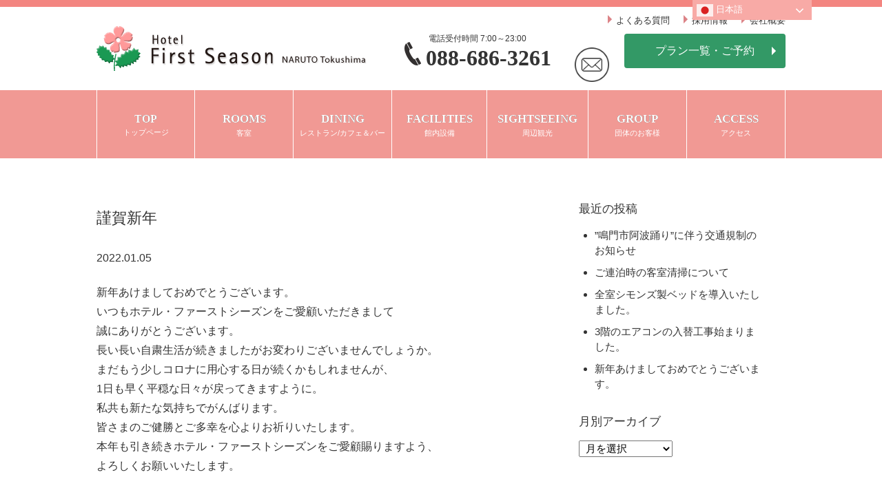

--- FILE ---
content_type: text/html; charset=UTF-8
request_url: https://first-season.co.jp/%E8%AC%B9%E8%B3%80%E6%96%B0%E5%B9%B4/
body_size: 10050
content:
<!doctype html>
<html lang="ja">
<head>
<meta charset="utf-8">
<title>謹賀新年</title>
<meta name="description" content="鳴門周辺に泊まるなら徳島県鳴門市 ホテルファーストシーズン。鳴門駅から徒歩5分、駐車場無料、Wi-Fi完備でビジネス出張・観光に最適。鳴門ICから車で15分とアクセス抜群。合宿・研修など団体宿泊も歓迎。元旅館ならでは手作り朝食やカフェ＆バーも人気の宿。">
<meta name="keywords" content="鳴門,ビジネス,合宿,駐車場無料,手作り料理,カフェ＆バー,おもてなし">
<meta property="og:type" content="article">
<meta property="og:image" content="https://first-season.co.jp/wp/wp-content/themes/en_red/images/ogp.jpg">
<meta property="og:url" content="https://first-season.co.jp/%E8%AC%B9%E8%B3%80%E6%96%B0%E5%B9%B4/">
<meta property="og:site_name" content="【公式】ホテルファーストシーズン｜徳島県 鳴門駅徒歩5分の駅近ホテル">
<meta property="og:title" content="【公式】ホテルファーストシーズン｜徳島県 鳴門駅徒歩5分の駅近ホテル">
<meta property="og:description" content="鳴門周辺に泊まるなら徳島県鳴門市 ホテルファーストシーズン。鳴門駅から徒歩5分、駐車場無料、Wi-Fi完備でビジネス出張・観光に最適。鳴門ICから車で15分とアクセス抜群。合宿・研修など団体宿泊も歓迎。元旅館ならでは手作り朝食やカフェ＆バーも人気の宿。">
<link rel="canonical" href="https://first-season.co.jp/%E8%AC%B9%E8%B3%80%E6%96%B0%E5%B9%B4/">
<link rel="icon" href="https://first-season.co.jp/wp/wp-content/themes/en_red/images/favicon.ico">
<meta name="viewport" content="width=device-width">
<meta name="format-detection" content="telephone=no">
<meta name='robots' content='max-image-preview:large' />
<link rel="alternate" type="application/rss+xml" title="ホテルファーストシーズン &raquo; 謹賀新年 のコメントのフィード" href="https://first-season.co.jp/%e8%ac%b9%e8%b3%80%e6%96%b0%e5%b9%b4/feed/" />
<link rel="alternate" title="oEmbed (JSON)" type="application/json+oembed" href="https://first-season.co.jp/wp-json/oembed/1.0/embed?url=https%3A%2F%2Ffirst-season.co.jp%2F%25e8%25ac%25b9%25e8%25b3%2580%25e6%2596%25b0%25e5%25b9%25b4%2F" />
<link rel="alternate" title="oEmbed (XML)" type="text/xml+oembed" href="https://first-season.co.jp/wp-json/oembed/1.0/embed?url=https%3A%2F%2Ffirst-season.co.jp%2F%25e8%25ac%25b9%25e8%25b3%2580%25e6%2596%25b0%25e5%25b9%25b4%2F&#038;format=xml" />
<style id='wp-img-auto-sizes-contain-inline-css' type='text/css'>
img:is([sizes=auto i],[sizes^="auto," i]){contain-intrinsic-size:3000px 1500px}
/*# sourceURL=wp-img-auto-sizes-contain-inline-css */
</style>
<style id='wp-emoji-styles-inline-css' type='text/css'>

	img.wp-smiley, img.emoji {
		display: inline !important;
		border: none !important;
		box-shadow: none !important;
		height: 1em !important;
		width: 1em !important;
		margin: 0 0.07em !important;
		vertical-align: -0.1em !important;
		background: none !important;
		padding: 0 !important;
	}
/*# sourceURL=wp-emoji-styles-inline-css */
</style>
<style id='wp-block-library-inline-css' type='text/css'>
:root{--wp-block-synced-color:#7a00df;--wp-block-synced-color--rgb:122,0,223;--wp-bound-block-color:var(--wp-block-synced-color);--wp-editor-canvas-background:#ddd;--wp-admin-theme-color:#007cba;--wp-admin-theme-color--rgb:0,124,186;--wp-admin-theme-color-darker-10:#006ba1;--wp-admin-theme-color-darker-10--rgb:0,107,160.5;--wp-admin-theme-color-darker-20:#005a87;--wp-admin-theme-color-darker-20--rgb:0,90,135;--wp-admin-border-width-focus:2px}@media (min-resolution:192dpi){:root{--wp-admin-border-width-focus:1.5px}}.wp-element-button{cursor:pointer}:root .has-very-light-gray-background-color{background-color:#eee}:root .has-very-dark-gray-background-color{background-color:#313131}:root .has-very-light-gray-color{color:#eee}:root .has-very-dark-gray-color{color:#313131}:root .has-vivid-green-cyan-to-vivid-cyan-blue-gradient-background{background:linear-gradient(135deg,#00d084,#0693e3)}:root .has-purple-crush-gradient-background{background:linear-gradient(135deg,#34e2e4,#4721fb 50%,#ab1dfe)}:root .has-hazy-dawn-gradient-background{background:linear-gradient(135deg,#faaca8,#dad0ec)}:root .has-subdued-olive-gradient-background{background:linear-gradient(135deg,#fafae1,#67a671)}:root .has-atomic-cream-gradient-background{background:linear-gradient(135deg,#fdd79a,#004a59)}:root .has-nightshade-gradient-background{background:linear-gradient(135deg,#330968,#31cdcf)}:root .has-midnight-gradient-background{background:linear-gradient(135deg,#020381,#2874fc)}:root{--wp--preset--font-size--normal:16px;--wp--preset--font-size--huge:42px}.has-regular-font-size{font-size:1em}.has-larger-font-size{font-size:2.625em}.has-normal-font-size{font-size:var(--wp--preset--font-size--normal)}.has-huge-font-size{font-size:var(--wp--preset--font-size--huge)}.has-text-align-center{text-align:center}.has-text-align-left{text-align:left}.has-text-align-right{text-align:right}.has-fit-text{white-space:nowrap!important}#end-resizable-editor-section{display:none}.aligncenter{clear:both}.items-justified-left{justify-content:flex-start}.items-justified-center{justify-content:center}.items-justified-right{justify-content:flex-end}.items-justified-space-between{justify-content:space-between}.screen-reader-text{border:0;clip-path:inset(50%);height:1px;margin:-1px;overflow:hidden;padding:0;position:absolute;width:1px;word-wrap:normal!important}.screen-reader-text:focus{background-color:#ddd;clip-path:none;color:#444;display:block;font-size:1em;height:auto;left:5px;line-height:normal;padding:15px 23px 14px;text-decoration:none;top:5px;width:auto;z-index:100000}html :where(.has-border-color){border-style:solid}html :where([style*=border-top-color]){border-top-style:solid}html :where([style*=border-right-color]){border-right-style:solid}html :where([style*=border-bottom-color]){border-bottom-style:solid}html :where([style*=border-left-color]){border-left-style:solid}html :where([style*=border-width]){border-style:solid}html :where([style*=border-top-width]){border-top-style:solid}html :where([style*=border-right-width]){border-right-style:solid}html :where([style*=border-bottom-width]){border-bottom-style:solid}html :where([style*=border-left-width]){border-left-style:solid}html :where(img[class*=wp-image-]){height:auto;max-width:100%}:where(figure){margin:0 0 1em}html :where(.is-position-sticky){--wp-admin--admin-bar--position-offset:var(--wp-admin--admin-bar--height,0px)}@media screen and (max-width:600px){html :where(.is-position-sticky){--wp-admin--admin-bar--position-offset:0px}}

/*# sourceURL=wp-block-library-inline-css */
</style><style id='global-styles-inline-css' type='text/css'>
:root{--wp--preset--aspect-ratio--square: 1;--wp--preset--aspect-ratio--4-3: 4/3;--wp--preset--aspect-ratio--3-4: 3/4;--wp--preset--aspect-ratio--3-2: 3/2;--wp--preset--aspect-ratio--2-3: 2/3;--wp--preset--aspect-ratio--16-9: 16/9;--wp--preset--aspect-ratio--9-16: 9/16;--wp--preset--color--black: #000000;--wp--preset--color--cyan-bluish-gray: #abb8c3;--wp--preset--color--white: #ffffff;--wp--preset--color--pale-pink: #f78da7;--wp--preset--color--vivid-red: #cf2e2e;--wp--preset--color--luminous-vivid-orange: #ff6900;--wp--preset--color--luminous-vivid-amber: #fcb900;--wp--preset--color--light-green-cyan: #7bdcb5;--wp--preset--color--vivid-green-cyan: #00d084;--wp--preset--color--pale-cyan-blue: #8ed1fc;--wp--preset--color--vivid-cyan-blue: #0693e3;--wp--preset--color--vivid-purple: #9b51e0;--wp--preset--gradient--vivid-cyan-blue-to-vivid-purple: linear-gradient(135deg,rgb(6,147,227) 0%,rgb(155,81,224) 100%);--wp--preset--gradient--light-green-cyan-to-vivid-green-cyan: linear-gradient(135deg,rgb(122,220,180) 0%,rgb(0,208,130) 100%);--wp--preset--gradient--luminous-vivid-amber-to-luminous-vivid-orange: linear-gradient(135deg,rgb(252,185,0) 0%,rgb(255,105,0) 100%);--wp--preset--gradient--luminous-vivid-orange-to-vivid-red: linear-gradient(135deg,rgb(255,105,0) 0%,rgb(207,46,46) 100%);--wp--preset--gradient--very-light-gray-to-cyan-bluish-gray: linear-gradient(135deg,rgb(238,238,238) 0%,rgb(169,184,195) 100%);--wp--preset--gradient--cool-to-warm-spectrum: linear-gradient(135deg,rgb(74,234,220) 0%,rgb(151,120,209) 20%,rgb(207,42,186) 40%,rgb(238,44,130) 60%,rgb(251,105,98) 80%,rgb(254,248,76) 100%);--wp--preset--gradient--blush-light-purple: linear-gradient(135deg,rgb(255,206,236) 0%,rgb(152,150,240) 100%);--wp--preset--gradient--blush-bordeaux: linear-gradient(135deg,rgb(254,205,165) 0%,rgb(254,45,45) 50%,rgb(107,0,62) 100%);--wp--preset--gradient--luminous-dusk: linear-gradient(135deg,rgb(255,203,112) 0%,rgb(199,81,192) 50%,rgb(65,88,208) 100%);--wp--preset--gradient--pale-ocean: linear-gradient(135deg,rgb(255,245,203) 0%,rgb(182,227,212) 50%,rgb(51,167,181) 100%);--wp--preset--gradient--electric-grass: linear-gradient(135deg,rgb(202,248,128) 0%,rgb(113,206,126) 100%);--wp--preset--gradient--midnight: linear-gradient(135deg,rgb(2,3,129) 0%,rgb(40,116,252) 100%);--wp--preset--font-size--small: 13px;--wp--preset--font-size--medium: 20px;--wp--preset--font-size--large: 36px;--wp--preset--font-size--x-large: 42px;--wp--preset--spacing--20: 0.44rem;--wp--preset--spacing--30: 0.67rem;--wp--preset--spacing--40: 1rem;--wp--preset--spacing--50: 1.5rem;--wp--preset--spacing--60: 2.25rem;--wp--preset--spacing--70: 3.38rem;--wp--preset--spacing--80: 5.06rem;--wp--preset--shadow--natural: 6px 6px 9px rgba(0, 0, 0, 0.2);--wp--preset--shadow--deep: 12px 12px 50px rgba(0, 0, 0, 0.4);--wp--preset--shadow--sharp: 6px 6px 0px rgba(0, 0, 0, 0.2);--wp--preset--shadow--outlined: 6px 6px 0px -3px rgb(255, 255, 255), 6px 6px rgb(0, 0, 0);--wp--preset--shadow--crisp: 6px 6px 0px rgb(0, 0, 0);}:where(.is-layout-flex){gap: 0.5em;}:where(.is-layout-grid){gap: 0.5em;}body .is-layout-flex{display: flex;}.is-layout-flex{flex-wrap: wrap;align-items: center;}.is-layout-flex > :is(*, div){margin: 0;}body .is-layout-grid{display: grid;}.is-layout-grid > :is(*, div){margin: 0;}:where(.wp-block-columns.is-layout-flex){gap: 2em;}:where(.wp-block-columns.is-layout-grid){gap: 2em;}:where(.wp-block-post-template.is-layout-flex){gap: 1.25em;}:where(.wp-block-post-template.is-layout-grid){gap: 1.25em;}.has-black-color{color: var(--wp--preset--color--black) !important;}.has-cyan-bluish-gray-color{color: var(--wp--preset--color--cyan-bluish-gray) !important;}.has-white-color{color: var(--wp--preset--color--white) !important;}.has-pale-pink-color{color: var(--wp--preset--color--pale-pink) !important;}.has-vivid-red-color{color: var(--wp--preset--color--vivid-red) !important;}.has-luminous-vivid-orange-color{color: var(--wp--preset--color--luminous-vivid-orange) !important;}.has-luminous-vivid-amber-color{color: var(--wp--preset--color--luminous-vivid-amber) !important;}.has-light-green-cyan-color{color: var(--wp--preset--color--light-green-cyan) !important;}.has-vivid-green-cyan-color{color: var(--wp--preset--color--vivid-green-cyan) !important;}.has-pale-cyan-blue-color{color: var(--wp--preset--color--pale-cyan-blue) !important;}.has-vivid-cyan-blue-color{color: var(--wp--preset--color--vivid-cyan-blue) !important;}.has-vivid-purple-color{color: var(--wp--preset--color--vivid-purple) !important;}.has-black-background-color{background-color: var(--wp--preset--color--black) !important;}.has-cyan-bluish-gray-background-color{background-color: var(--wp--preset--color--cyan-bluish-gray) !important;}.has-white-background-color{background-color: var(--wp--preset--color--white) !important;}.has-pale-pink-background-color{background-color: var(--wp--preset--color--pale-pink) !important;}.has-vivid-red-background-color{background-color: var(--wp--preset--color--vivid-red) !important;}.has-luminous-vivid-orange-background-color{background-color: var(--wp--preset--color--luminous-vivid-orange) !important;}.has-luminous-vivid-amber-background-color{background-color: var(--wp--preset--color--luminous-vivid-amber) !important;}.has-light-green-cyan-background-color{background-color: var(--wp--preset--color--light-green-cyan) !important;}.has-vivid-green-cyan-background-color{background-color: var(--wp--preset--color--vivid-green-cyan) !important;}.has-pale-cyan-blue-background-color{background-color: var(--wp--preset--color--pale-cyan-blue) !important;}.has-vivid-cyan-blue-background-color{background-color: var(--wp--preset--color--vivid-cyan-blue) !important;}.has-vivid-purple-background-color{background-color: var(--wp--preset--color--vivid-purple) !important;}.has-black-border-color{border-color: var(--wp--preset--color--black) !important;}.has-cyan-bluish-gray-border-color{border-color: var(--wp--preset--color--cyan-bluish-gray) !important;}.has-white-border-color{border-color: var(--wp--preset--color--white) !important;}.has-pale-pink-border-color{border-color: var(--wp--preset--color--pale-pink) !important;}.has-vivid-red-border-color{border-color: var(--wp--preset--color--vivid-red) !important;}.has-luminous-vivid-orange-border-color{border-color: var(--wp--preset--color--luminous-vivid-orange) !important;}.has-luminous-vivid-amber-border-color{border-color: var(--wp--preset--color--luminous-vivid-amber) !important;}.has-light-green-cyan-border-color{border-color: var(--wp--preset--color--light-green-cyan) !important;}.has-vivid-green-cyan-border-color{border-color: var(--wp--preset--color--vivid-green-cyan) !important;}.has-pale-cyan-blue-border-color{border-color: var(--wp--preset--color--pale-cyan-blue) !important;}.has-vivid-cyan-blue-border-color{border-color: var(--wp--preset--color--vivid-cyan-blue) !important;}.has-vivid-purple-border-color{border-color: var(--wp--preset--color--vivid-purple) !important;}.has-vivid-cyan-blue-to-vivid-purple-gradient-background{background: var(--wp--preset--gradient--vivid-cyan-blue-to-vivid-purple) !important;}.has-light-green-cyan-to-vivid-green-cyan-gradient-background{background: var(--wp--preset--gradient--light-green-cyan-to-vivid-green-cyan) !important;}.has-luminous-vivid-amber-to-luminous-vivid-orange-gradient-background{background: var(--wp--preset--gradient--luminous-vivid-amber-to-luminous-vivid-orange) !important;}.has-luminous-vivid-orange-to-vivid-red-gradient-background{background: var(--wp--preset--gradient--luminous-vivid-orange-to-vivid-red) !important;}.has-very-light-gray-to-cyan-bluish-gray-gradient-background{background: var(--wp--preset--gradient--very-light-gray-to-cyan-bluish-gray) !important;}.has-cool-to-warm-spectrum-gradient-background{background: var(--wp--preset--gradient--cool-to-warm-spectrum) !important;}.has-blush-light-purple-gradient-background{background: var(--wp--preset--gradient--blush-light-purple) !important;}.has-blush-bordeaux-gradient-background{background: var(--wp--preset--gradient--blush-bordeaux) !important;}.has-luminous-dusk-gradient-background{background: var(--wp--preset--gradient--luminous-dusk) !important;}.has-pale-ocean-gradient-background{background: var(--wp--preset--gradient--pale-ocean) !important;}.has-electric-grass-gradient-background{background: var(--wp--preset--gradient--electric-grass) !important;}.has-midnight-gradient-background{background: var(--wp--preset--gradient--midnight) !important;}.has-small-font-size{font-size: var(--wp--preset--font-size--small) !important;}.has-medium-font-size{font-size: var(--wp--preset--font-size--medium) !important;}.has-large-font-size{font-size: var(--wp--preset--font-size--large) !important;}.has-x-large-font-size{font-size: var(--wp--preset--font-size--x-large) !important;}
/*# sourceURL=global-styles-inline-css */
</style>

<style id='classic-theme-styles-inline-css' type='text/css'>
/*! This file is auto-generated */
.wp-block-button__link{color:#fff;background-color:#32373c;border-radius:9999px;box-shadow:none;text-decoration:none;padding:calc(.667em + 2px) calc(1.333em + 2px);font-size:1.125em}.wp-block-file__button{background:#32373c;color:#fff;text-decoration:none}
/*# sourceURL=/wp-includes/css/classic-themes.min.css */
</style>
<link rel="https://api.w.org/" href="https://first-season.co.jp/wp-json/" /><link rel="alternate" title="JSON" type="application/json" href="https://first-season.co.jp/wp-json/wp/v2/posts/1713" /><link rel="EditURI" type="application/rsd+xml" title="RSD" href="https://first-season.co.jp/wp/xmlrpc.php?rsd" />
<meta name="generator" content="WordPress 6.9" />
<link rel="canonical" href="https://first-season.co.jp/%e8%ac%b9%e8%b3%80%e6%96%b0%e5%b9%b4/" />
<link rel='shortlink' href='https://first-season.co.jp/?p=1713' />
</head>
<body>
<h1><span></span></h1>
<!-- ヘッダーインクルード -->
<link rel="stylesheet" href="https://first-season.co.jp/wp/wp-content/themes/en_red/css/common.css">
<link rel="stylesheet" href="https://first-season.co.jp/wp/wp-content/themes/en_red/css/jquery.bxslider.css">
<link rel="stylesheet" href="https://first-season.co.jp/wp/wp-content/themes/en_red/css/style.css">
<link rel="stylesheet" href="https://first-season.co.jp/wp/wp-content/themes/en_red/css/sp.css">
<script src="https://ajax.googleapis.com/ajax/libs/jquery/1.12.3/jquery.min.js"></script>
<script src="https://first-season.co.jp/wp/wp-content/themes/en_red/js/jquery.bxslider.js"></script>
<script src="https://first-season.co.jp/wp/wp-content/themes/en_red/js/script.js"></script>
<script src="https://first-season.co.jp/wp/wp-content/themes/en_red/js/sp.js"></script>
<!--[if lt IE 9]>
<script src="https://first-season.co.jp/wp/wp-content/themes/en_red/js/html5shiv.min.js"></script>
<![endif]-->
<!-- datepicker -->
<link rel="stylesheet" href="https://ajax.googleapis.com/ajax/libs/jqueryui/1.12.1/themes/smoothness/jquery-ui.css">
<script src="https://ajax.googleapis.com/ajax/libs/jqueryui/1.12.1/jquery-ui.min.js"></script>
<script src="https://ajax.googleapis.com/ajax/libs/jqueryui/1/i18n/jquery.ui.datepicker-ja.min.js"></script>
<!-- datepicker -->
<!-- Global site tag (gtag.js) - Google Analytics -->
<script async src="https://www.googletagmanager.com/gtag/js?id=UA-174165094-1"></script>
<script>
	window.dataLayer = window.dataLayer || [];
	function gtag(){dataLayer.push(arguments);}
	gtag('js', new Date());
	gtag('config', 'UA-174165094-1', {
	'linker': {
	'domains': ['first-season.co.jp', 'jhpds.net']
	}
	});
</script>
<script type="text/javascript">
function secretaddress() {
	var ma = String.fromCharCode(103-1,37+8,122-7,78+23,128-31,95+20,134-23,107+3,92-28,98+1,118-21,18+28,117-5,87+18,127-20,78+19,119-5,90+7,57-11,96+14,119-18,32+14,131-25,93+19);
	var mt = String.fromCharCode(160-51,83+14,143-38,87+21,149-33,62+49,113-55);
	document.write('<a href="'+ mt + ma + '?subject=%E3%80%90%E5%95%8F%E3%81%84%E5%90%88%E3%82%8F%E3%81%9B%E3%83%A1%E3%83%BC%E3%83%AB%E3%80%91%E3%83%9B%E3%83%86%E3%83%AB%E3%83%95%E3%82%A1%E3%83%BC%E3%82%B9%E3%83%88%E3%82%B7%E3%83%BC%E3%82%BA%E3%83%B3&amp;body=%e3%80%90%e3%81%8a%e5%ae%a2%e6%a7%98%e6%b0%8f%e5%90%8d%e3%80%91%20%0d%0a%e3%80%90%e3%81%b5%e3%82%8a%e3%81%8c%e3%81%aa%e3%80%91%0d%0a%e3%80%90%e9%9b%bb%e8%a9%b1%e7%95%aa%e5%8f%b7%e3%80%91%0d%0a%e3%80%90%e6%90%ba%e5%b8%af%e9%9b%bb%e8%a9%b1%e3%80%91%0d%0a%e3%80%90E%2dmail%e3%80%91%0d%0a%e3%80%90E%2dmail%ef%bc%88%e7%a2%ba%e8%aa%8d%e7%94%a8%ef%bc%89%e3%80%91%0d%0a%e3%80%90%e3%81%8a%e5%95%8f%e3%81%84%e5%90%88%e3%82%8f%e3%81%9b%e4%ba%8b%e9%a0%85%e3%80%91%0d%0a%e3%80%90%e3%81%94%e9%80%a3%e7%b5%a1%e6%96%b9%e6%b3%95%ef%bc%88%e9%9b%bb%e8%a9%b1%e3%83%bb%e6%90%ba%e5%b8%af%e9%9b%bb%e8%a9%b1%e3%83%bb%e3%83%a1%e3%83%bc%e3%83%ab%ef%bc%89%e3%80%91" target="_blank">' + '<img src="https://first-season.co.jp/wp/wp-content/themes/en_red/images/mail.png" alt="お問い合わせ">' + '</a>');
}
</script>
<script>
if (navigator.userAgent.indexOf('iPhone') > 0) {
    let body = document.getElementsByTagName('body')[0];
    body.classList.add('iPhone');
}
 
if (navigator.userAgent.indexOf('iPad') > 0) {
    let body = document.getElementsByTagName('body')[0];
    body.classList.add('iPad');
}
 
if (navigator.userAgent.indexOf('Android') > 0) {
    let body = document.getElementsByTagName('body')[0];
    body.classList.add('Android');
}
</script>

<header>
	<div class="head_info">
		<div class="h_nav">
			<ul>
				<li><a href="https://first-season.co.jp/faq/">よくある質問</a></li>
				<li><a href="https://first-season.co.jp/corporate/">採用情報</a></li>
				<li><a href="https://first-season.co.jp/corporate/#corporate">会社概要</a></li>
			</ul>
		</div>
		<div class="logo">
			<p><a href="https://first-season.co.jp/"><img src="https://first-season.co.jp/wp/wp-content/themes/en_red/images/logo.png" alt="ホテルファーストシーズン"></a></p>
		</div>
		<div class="tel">
			<p>電話受付時間 7:00～23:00</p>
			<div>
				<p class="icon_tel"><img src="https://first-season.co.jp/wp/wp-content/themes/en_red/images/icon_tel.png" alt=""></p>
				<p class="tel_number"><a href="tel:0886863261">088-686-3261</a></p>
			</div>
		</div>
		<div class="mail">
			<script type="text/javascript">secretaddress();</script>
		</div>
		<div class="head_reserve">
					<p><a href="https://www.jhpds.net/first-season/uw/uwp3100/uww3101.do?yadNo=326344" target="_blank">プラン一覧・ご予約</a></p>
				</div>
	</div>
	<p class="sp_view btn_menu"><img src="https://first-season.co.jp/wp/wp-content/themes/en_red/images/sp/btn_menu.png" alt="MENU"></p>
	<p class="sp_view btn_close"><img src="https://first-season.co.jp/wp/wp-content/themes/en_red/images/sp/btn_close.png" alt="CLOSE"></p>
	<nav>
		<ul>
			<li><a href="https://first-season.co.jp/"><span>TOP</span>トップページ</a></li>
			<li><a href="https://first-season.co.jp/rooms/"><span>ROOMS</span>客室</a></li>
			<li><a href="https://first-season.co.jp/dining/"><span>DINING</span>レストラン/カフェ＆バー</a></li>
			<li class="long"><a href="https://first-season.co.jp/facilities/"><span>FACILITIES</span>館内設備</a></li>
			<li class="long"><a href="https://first-season.co.jp/sightseeing/"><span>SIGHTSEEING</span>周辺観光</a></li>
			<li><a href="https://first-season.co.jp/group/"><span>GROUP</span>団体のお客様</a></li>
			<li><a href="https://first-season.co.jp/access/"><span>ACCESS</span>アクセス</a></li>
			<li class="sp_view"><a href="https://first-season.co.jp/corporate/"><span>RECRUIT</span>採用情報</a></li>
			<li class="sp_view"><a href="https://first-season.co.jp/corporate/#corporate"><span>CORPORATE</span>会社概要</a></li>
		</ul>
	</nav>
	<!-- Google Tag Manager -->
<script>(function(w,d,s,l,i){w[l]=w[l]||[];w[l].push({'gtm.start':
new Date().getTime(),event:'gtm.js'});var f=d.getElementsByTagName(s)[0],
j=d.createElement(s),dl=l!='dataLayer'?'&l='+l:'';j.async=true;j.src=
'https://www.googletagmanager.com/gtm.js?id='+i+dl;f.parentNode.insertBefore(j,f);
})(window,document,'script','dataLayer','GTM-NXPTSGZJ');</script>
<!-- End Google Tag Manager -->
</header>
<!-- //ヘッダーインクルード -->

<div id="container" class="single">
	<div class="contents">
		<main class="news">
			<div id="main">
												<div class="post">
					<h2>
						謹賀新年					</h2>
					<div class="date">
						2022.01.05					</div>
					<br>
					<div class="text">
						<p>新年あけましておめでとうございます。</p>
<p>いつもホテル・ファーストシーズンをご愛顧いただきまして</p>
<p>誠にありがとうございます。</p>
<p>長い長い自粛生活が続きましたがお変わりございませんでしょうか。</p>
<p>まだもう少しコロナに用心する日が続くかもしれませんが、</p>
<p>1日も早く平穏な日々が戻ってきますように。</p>
<p>私共も新たな気持ちでがんばります。</p>
<p>皆さまのご健勝とご多幸を心よりお祈りいたします。</p>
<p>本年も引き続きホテル・ファーストシーズンをご愛顧賜りますよう、</p>
<p>よろしくお願いいたします。</p>
<p>&nbsp;</p>
					</div>
					<br>
				</div>
				<div class="pagination">
					<ul id="pagination" class="post">
						<li class="prev"><a href="https://first-season.co.jp/%e3%83%9b%e3%83%86%e3%83%ab%e3%83%95%e3%82%a1%e3%83%bc%e3%82%b9%e3%83%88%e3%82%b7%e3%83%bc%e3%82%ba%e3%83%b3%e3%81%af%e5%be%b3%e5%b3%b6%e7%9c%8c%e8%aa%8d%e5%ae%9a%e3%81%ae%e5%ae%9a%e6%9c%9fpcr/" rel="prev">≪ 前の記事へ</a></li>
						<li class="index"><a href="../list/">一覧へ</a></li>
						<li class="next"><a href="https://first-season.co.jp/%e5%ae%a2%e5%ae%a4%e5%86%85%e3%82%a2%e3%83%a1%e3%83%8b%e3%83%86%e3%82%a3%e5%a4%89%e6%9b%b4%e3%81%ae%e3%81%8a%e7%9f%a5%e3%82%89%e3%81%9b/" rel="next">次の記事へ ≫</a></li>
													</ul>
				</div>
			</div>
		</main>
		<div id="sidebar">
			<div class="recent_article">
				<h2>最近の投稿</h2>
				<ul>
															<li><a href="https://first-season.co.jp/%e9%b3%b4%e9%96%80%e5%b8%82%e9%98%bf%e6%b3%a2%e8%b8%8a%e3%82%8a%e3%81%ab%e4%bc%b4%e3%81%86%e4%ba%a4%e9%80%9a%e8%a6%8f%e5%88%b6%e3%81%ae%e3%81%8a%e7%9f%a5%e3%82%89%e3%81%9b/">
						”鳴門市阿波踊り”に伴う交通規制のお知らせ						</a></li>
										<li><a href="https://first-season.co.jp/%e3%81%94%e9%80%a3%e6%b3%8a%e6%99%82%e3%81%ae%e5%ae%a2%e5%ae%a4%e6%b8%85%e6%8e%83%e3%81%ab%e3%81%a4%e3%81%84%e3%81%a6/">
						ご連泊時の客室清掃について						</a></li>
										<li><a href="https://first-season.co.jp/%e5%85%a8%e5%ae%a4%e3%82%b7%e3%83%a2%e3%83%b3%e3%82%ba%e8%a3%bd%e3%83%99%e3%83%83%e3%83%89%e3%82%92%e5%b0%8e%e5%85%a5%e3%81%84%e3%81%9f%e3%81%97%e3%81%be%e3%81%97%e3%81%9f%e3%80%82/">
						全室シモンズ製ベッドを導入いたしました。						</a></li>
										<li><a href="https://first-season.co.jp/3%e9%9a%8e%e3%81%ae%e3%82%a8%e3%82%a2%e3%82%b3%e3%83%b3%e3%81%ae%e5%85%a5%e6%9b%bf%e5%b7%a5%e4%ba%8b%e5%a7%8b%e3%81%be%e3%82%8a%e3%81%be%e3%81%97%e3%81%9f%e3%80%82/">
						3階のエアコンの入替工事始まりました。						</a></li>
										<li><a href="https://first-season.co.jp/%e6%96%b0%e5%b9%b4%e3%81%82%e3%81%91%e3%81%be%e3%81%97%e3%81%a6%e3%81%8a%e3%82%81%e3%81%a7%e3%81%a8%e3%81%86%e3%81%94%e3%81%96%e3%81%84%e3%81%be%e3%81%99%e3%80%82/">
						新年あけましておめでとうございます。						</a></li>
														</ul>
			</div>
			<h2>月別アーカイブ</h2>
			<div class="archive">
				<ul>
					<select name="archive-dropdown" onChange='document.location.href=this.options[this.selectedIndex].value;'>
						<option value="">月を選択</option>
							<option value='https://first-season.co.jp/2025/07/?cat=3'> 2025年7月 &nbsp;(1)</option>
	<option value='https://first-season.co.jp/2024/06/?cat=3'> 2024年6月 &nbsp;(1)</option>
	<option value='https://first-season.co.jp/2023/05/?cat=3'> 2023年5月 &nbsp;(1)</option>
	<option value='https://first-season.co.jp/2023/01/?cat=3'> 2023年1月 &nbsp;(2)</option>
	<option value='https://first-season.co.jp/2022/12/?cat=3'> 2022年12月 &nbsp;(1)</option>
	<option value='https://first-season.co.jp/2022/10/?cat=3'> 2022年10月 &nbsp;(1)</option>
	<option value='https://first-season.co.jp/2022/03/?cat=3'> 2022年3月 &nbsp;(1)</option>
	<option value='https://first-season.co.jp/2022/01/?cat=3'> 2022年1月 &nbsp;(1)</option>
	<option value='https://first-season.co.jp/2021/09/?cat=3'> 2021年9月 &nbsp;(1)</option>
	<option value='https://first-season.co.jp/2021/08/?cat=3'> 2021年8月 &nbsp;(1)</option>
	<option value='https://first-season.co.jp/2021/07/?cat=3'> 2021年7月 &nbsp;(1)</option>
	<option value='https://first-season.co.jp/2021/06/?cat=3'> 2021年6月 &nbsp;(1)</option>
	<option value='https://first-season.co.jp/2021/05/?cat=3'> 2021年5月 &nbsp;(4)</option>
	<option value='https://first-season.co.jp/2021/04/?cat=3'> 2021年4月 &nbsp;(2)</option>
	<option value='https://first-season.co.jp/2021/02/?cat=3'> 2021年2月 &nbsp;(1)</option>
	<option value='https://first-season.co.jp/2021/01/?cat=3'> 2021年1月 &nbsp;(1)</option>
	<option value='https://first-season.co.jp/2020/10/?cat=3'> 2020年10月 &nbsp;(1)</option>
	<option value='https://first-season.co.jp/2020/08/?cat=3'> 2020年8月 &nbsp;(2)</option>
	<option value='https://first-season.co.jp/2020/07/?cat=3'> 2020年7月 &nbsp;(3)</option>
					</select>
				</ul>
			</div>
		</div>
	</div>
</div>

<!-- フッターインクルード -->
<!-- footer -->
<div class="plan_float"><a onmousedown="ga('send','event','click','click_button','header_plans');" href="https://www.jhpds.net/first-season/uw/uwp3100/uww3101.do?yadNo=326344" target="_blank">プラン一覧</a> </div>

<footer>
	<p class="btn_pagetop"> <a href="#"><img src="https://first-season.co.jp/wp/wp-content/themes/en_red/images/btn_pagetop.png" alt="ページトップへ"></a></p>
	<div class="wrap">
		<div class="foot_info">
			<h2><img src="https://first-season.co.jp/wp/wp-content/themes/en_red/images/foot_logo.png" alt="ホテルファーストシーズン"></h2>
			<h3><a href="https://first-season.co.jp/">ホテルファーストシーズン</a></h3>
			<p>〒772-0002<br> 徳島県鳴門市撫養町斎田字大堤228<br> TEL：<a class="tel" href="tel:0886863261">088-686-3261</a>　FAX：088-685-3837<br>電話受付時間 7:00～23:00</p>
			<div class="footer_mail">
				<script type="text/javascript">secretaddress();</script>
			</div>
		</div>
		<div class="foot_reserve">
			<p><a href="https://www.jhpds.net/first-season/uw/uwp3100/uww3101.do?yadNo=326344" target="_blank">プラン一覧・ご予約</a></p>
			<ul class="sns">
				<li style="Array"><a href="" target="_blank"><img src="https://first-season.co.jp/wp/wp-content/themes/en_red/images/icon_fb.png" alt="facebook"></a>
				</li>
				<li style="Array"><a href="" target="_blank"><img src="https://first-season.co.jp/wp/wp-content/themes/en_red/images/icon_tw.png" alt="twitter"></a>
				</li>
				<li style="Array"><a href="" target="_blank"><img src="https://first-season.co.jp/wp/wp-content/themes/en_red/images/icon_yt.png" alt="youtube"></a>
				</li>
				<li style="Array"><a href="" target="_blank"><img src="https://first-season.co.jp/wp/wp-content/themes/en_red/images/icon_ig.png" alt="instagram"></a>
				</li>
				<li style="Array"><a href="" target="_blank"><img src="https://first-season.co.jp/wp/wp-content/themes/en_red/images/icon_ta.png" alt="TripAdvisor"></a>
				</li>
			</ul>
		</div>
				<div class="foot_nav">
			<ul>
				<li><a href="https://first-season.co.jp/rooms/">客室</a>
				</li>
				<li><a href="https://first-season.co.jp/dining/">レストラン/カフェ＆バー</a>
				</li>
				<li><a href="https://first-season.co.jp/facilities/">館内設備</a>
				</li>
				<li><a href="https://first-season.co.jp/sightseeing/">周辺観光</a>
				</li>
				<li><a href="https://first-season.co.jp/group/">団体のお客様</a>
				</li>
				<li><a href="https://first-season.co.jp/access/">アクセス</a>
				</li>
				<li><a href="https://first-season.co.jp/faq/">よくある質問</a>
				</li>
				<li><a href="https://first-season.co.jp/corporate/">採用情報</a>
				</li>
				<li><a href="https://first-season.co.jp/corporate/#corporate">会社概要</a>
				</li>
			</ul>
		</div>
		<a class="sp_view btn_top" href="#"><img src="https://first-season.co.jp/wp/wp-content/themes/en_red/images/btn_pagetop.png" alt="ページトップへ"></a>
		<p class="copy">&copy;ホテルファーストシーズン</p>
	</div>
	</footer>
<script type="speculationrules">
{"prefetch":[{"source":"document","where":{"and":[{"href_matches":"/*"},{"not":{"href_matches":["/wp/wp-*.php","/wp/wp-admin/*","/wp/wp-content/uploads/*","/wp/wp-content/*","/wp/wp-content/plugins/*","/wp/wp-content/themes/en_red/*","/*\\?(.+)"]}},{"not":{"selector_matches":"a[rel~=\"nofollow\"]"}},{"not":{"selector_matches":".no-prefetch, .no-prefetch a"}}]},"eagerness":"conservative"}]}
</script>
<div class="gtranslate_wrapper" id="gt-wrapper-25319979"></div><script type="text/javascript" id="gt_widget_script_25319979-js-before">
/* <![CDATA[ */
window.gtranslateSettings = /* document.write */ window.gtranslateSettings || {};window.gtranslateSettings['25319979'] = {"default_language":"ja","languages":["zh-CN","zh-TW","en","ja","ko"],"url_structure":"none","native_language_names":1,"detect_browser_language":1,"flag_style":"2d","flag_size":24,"wrapper_selector":"#gt-wrapper-25319979","alt_flags":[],"switcher_open_direction":"top","switcher_horizontal_position":"right","switcher_vertical_position":"top","switcher_text_color":"#ffffff","switcher_arrow_color":"#ffffff","switcher_border_color":"#f8aaa6","switcher_background_color":"#f8aaa6","switcher_background_shadow_color":"#f8aaa6","switcher_background_hover_color":"#f8aaa6","dropdown_text_color":"#333333","dropdown_hover_color":"#fac1be","dropdown_background_color":"#fcf1ed","custom_css":"@media print, screen and (min-width: 901px) {\r\n.gtranslate_wrapper .gt_switcher .gt_selected a {\r\n\tpadding: 2px 5px 1px!important;\r\n}\r\n}\r\n@media print, screen and (min-width: 801px) and (max-width: 900px) {\r\n.gtranslate_wrapper .gt_switcher .gt_selected a {\r\n\tpadding: 1px 5px!important;\r\n}\r\n}\r\n@media print, screen and (min-width: 801px) and (max-width: 1024px) {\r\n.gt_switcher_wrapper {\r\n\tright: 0!important;\r\n}\r\n}\r\n@media print, screen and (max-width: 800px) {\r\n.gt_switcher_wrapper {\r\n    top: unset!important;\r\n    bottom: 65px!important;\r\n    right: 0!important;\r\n}\r\n}\r\n.gt_switcher a {\r\n\tfont-size: 13px!important;\r\n}\r\n@media print, screen and (max-width: 800px) {\r\n.gt_switcher {\r\n    width: 110px!important;\r\n}\r\n}","flags_location":"\/wp\/wp-content\/plugins\/gtranslate\/flags\/"};
//# sourceURL=gt_widget_script_25319979-js-before
/* ]]> */
</script><script src="https://first-season.co.jp/wp/wp-content/plugins/gtranslate/js/dwf.js?ver=6.9" data-no-optimize="1" data-no-minify="1" data-gt-orig-url="/%E8%AC%B9%E8%B3%80%E6%96%B0%E5%B9%B4/" data-gt-orig-domain="first-season.co.jp" data-gt-widget-id="25319979" defer></script><script id="wp-emoji-settings" type="application/json">
{"baseUrl":"https://s.w.org/images/core/emoji/17.0.2/72x72/","ext":".png","svgUrl":"https://s.w.org/images/core/emoji/17.0.2/svg/","svgExt":".svg","source":{"concatemoji":"https://first-season.co.jp/wp/wp-includes/js/wp-emoji-release.min.js?ver=6.9"}}
</script>
<script type="module">
/* <![CDATA[ */
/*! This file is auto-generated */
const a=JSON.parse(document.getElementById("wp-emoji-settings").textContent),o=(window._wpemojiSettings=a,"wpEmojiSettingsSupports"),s=["flag","emoji"];function i(e){try{var t={supportTests:e,timestamp:(new Date).valueOf()};sessionStorage.setItem(o,JSON.stringify(t))}catch(e){}}function c(e,t,n){e.clearRect(0,0,e.canvas.width,e.canvas.height),e.fillText(t,0,0);t=new Uint32Array(e.getImageData(0,0,e.canvas.width,e.canvas.height).data);e.clearRect(0,0,e.canvas.width,e.canvas.height),e.fillText(n,0,0);const a=new Uint32Array(e.getImageData(0,0,e.canvas.width,e.canvas.height).data);return t.every((e,t)=>e===a[t])}function p(e,t){e.clearRect(0,0,e.canvas.width,e.canvas.height),e.fillText(t,0,0);var n=e.getImageData(16,16,1,1);for(let e=0;e<n.data.length;e++)if(0!==n.data[e])return!1;return!0}function u(e,t,n,a){switch(t){case"flag":return n(e,"\ud83c\udff3\ufe0f\u200d\u26a7\ufe0f","\ud83c\udff3\ufe0f\u200b\u26a7\ufe0f")?!1:!n(e,"\ud83c\udde8\ud83c\uddf6","\ud83c\udde8\u200b\ud83c\uddf6")&&!n(e,"\ud83c\udff4\udb40\udc67\udb40\udc62\udb40\udc65\udb40\udc6e\udb40\udc67\udb40\udc7f","\ud83c\udff4\u200b\udb40\udc67\u200b\udb40\udc62\u200b\udb40\udc65\u200b\udb40\udc6e\u200b\udb40\udc67\u200b\udb40\udc7f");case"emoji":return!a(e,"\ud83e\u1fac8")}return!1}function f(e,t,n,a){let r;const o=(r="undefined"!=typeof WorkerGlobalScope&&self instanceof WorkerGlobalScope?new OffscreenCanvas(300,150):document.createElement("canvas")).getContext("2d",{willReadFrequently:!0}),s=(o.textBaseline="top",o.font="600 32px Arial",{});return e.forEach(e=>{s[e]=t(o,e,n,a)}),s}function r(e){var t=document.createElement("script");t.src=e,t.defer=!0,document.head.appendChild(t)}a.supports={everything:!0,everythingExceptFlag:!0},new Promise(t=>{let n=function(){try{var e=JSON.parse(sessionStorage.getItem(o));if("object"==typeof e&&"number"==typeof e.timestamp&&(new Date).valueOf()<e.timestamp+604800&&"object"==typeof e.supportTests)return e.supportTests}catch(e){}return null}();if(!n){if("undefined"!=typeof Worker&&"undefined"!=typeof OffscreenCanvas&&"undefined"!=typeof URL&&URL.createObjectURL&&"undefined"!=typeof Blob)try{var e="postMessage("+f.toString()+"("+[JSON.stringify(s),u.toString(),c.toString(),p.toString()].join(",")+"));",a=new Blob([e],{type:"text/javascript"});const r=new Worker(URL.createObjectURL(a),{name:"wpTestEmojiSupports"});return void(r.onmessage=e=>{i(n=e.data),r.terminate(),t(n)})}catch(e){}i(n=f(s,u,c,p))}t(n)}).then(e=>{for(const n in e)a.supports[n]=e[n],a.supports.everything=a.supports.everything&&a.supports[n],"flag"!==n&&(a.supports.everythingExceptFlag=a.supports.everythingExceptFlag&&a.supports[n]);var t;a.supports.everythingExceptFlag=a.supports.everythingExceptFlag&&!a.supports.flag,a.supports.everything||((t=a.source||{}).concatemoji?r(t.concatemoji):t.wpemoji&&t.twemoji&&(r(t.twemoji),r(t.wpemoji)))});
//# sourceURL=https://first-season.co.jp/wp/wp-includes/js/wp-emoji-loader.min.js
/* ]]> */
</script>
</body>
</html><!-- //フッターインクルード -->

--- FILE ---
content_type: text/css
request_url: https://first-season.co.jp/wp/wp-content/themes/en_red/css/common.css
body_size: 1263
content:
@charset "utf-8";
/* CSS Document */

/*
	reset.css
*/
html, body, div, span, h1, h2, h3, h4, h5, h6, p, blockquote, pre, a, dl, dt, dd, ol, ul, table, caption, tbody, tfoot, thead, tr, th, td {
	margin: 0;
	padding: 0;
	border: 0;
	vertical-align: baseline;
	box-sizing: border-box;
}
body {
	font-family: "ヒラギノ角ゴ Pro W3", "Hiragino Kaku Gothic Pro", "メイリオ", Meiryo, Osaka, "ＭＳ Ｐゴシック", "MS PGothic", sans-serif;
	line-height: 1.5;
}
img {
	border: none;
}
main {
	display: block;
}
ol, ul {
	list-style: none;
}
blockquote, q {
	quotes: none;
}
blockquote:before, blockquote:after, q:before, q:after {
	content: '';
	content: none;
}
table {
	width:100%;
	table-layout: fixed;
	border-collapse: collapse;
	border-spacing: 0;
}
th, td {
	vertical-align: top;
}
.clearfix:after {
	content: ".";
	display: block;
	height: 0;
	font-size: 0;
	clear: both;
	visibility: hidden;
}
.clearfix {
	display: inline-block;
}
* html .clearfix {
	height: 1%;
}
.clearfix {
	display: block;
}
main, footer, section {
	clear: both;
}
a {
	text-decoration: none;
}
a:hover {
	opacity: 0.7;
}
/* text-align */
.taR {
	text-align: right !important;
}
.taL {
	text-align: left !important;
}
.taC {
	text-align: center !important;
}
/* margin-top */
.mt05 {
	margin-top: 5px !important;
}
.mt10 {
	margin-top: 10px !important;
}
.mt15 {
	margin-top: 15px !important;
}
.mt20 {
	margin-top: 20px !important;
}
.mt25 {
	margin-top: 25px !important;
}
.mt30 {
	margin-top: 30px !important;
}
.mt35 {
	margin-top: 35px !important;
}
.mt40 {
	margin-top: 40px !important;
}
.mt45 {
	margin-top: 45px !important;
}
.mt50 {
	margin-top: 50px !important;
}
.mt55 {
	margin-top: 55px !important;
}
.mt60 {
	margin-top: 60px !important;
}
/* margin-right */
.mr05 {
	margin-right: 5px !important;
}
.mr10 {
	margin-right: 10px !important;
}
.mr15 {
	margin-right: 15px !important;
}
.mr20 {
	margin-right: 20px !important;
}
.mr25 {
	margin-right: 25px !important;
}
.mr30 {
	margin-right: 30px !important;
}
.mr35 {
	margin-right: 35px !important;
}
.mr40 {
	margin-right: 40px !important;
}
.mr45 {
	margin-right: 45px !important;
}
.mr50 {
	margin-right: 50px !important;
}
.mr55 {
	margin-right: 55px !important;
}
.mr60 {
	margin-right: 60px !important;
}
/* margin-left */
.ml00 {
	margin-left: 0 !important;
}
.ml05 {
	margin-left: 5px !important;
}
.ml10 {
	margin-left: 10px !important;
}
.ml15 {
	margin-left: 15px !important;
}
.ml20 {
	margin-left: 20px !important;
}
.ml25 {
	margin-left: 25px !important;
}
.ml30 {
	margin-left: 30px !important;
}
.ml35 {
	margin-left: 35px !important;
}
.ml40 {
	margin-left: 40px !important;
}
.ml45 {
	margin-left: 45px !important;
}
.ml50 {
	margin-left: 50px !important;
}
.ml55 {
	margin-left: 55px !important;
}
.ml60 {
	margin-left: 60px !important;
}
/* margin-bottom */
.mb05 {
	margin-bottom: 5px !important;
}
.mb10 {
	margin-bottom: 10px !important;
}
.mb15 {
	margin-bottom: 15px !important;
}
.mb20 {
	margin-bottom: 20px !important;
}
.mb25 {
	margin-bottom: 25px !important;
}
.mb30 {
	margin-bottom: 30px !important;
}
.mb35 {
	margin-bottom: 35px !important;
}
.mb40 {
	margin-bottom: 40px !important;
}
.mb45 {
	margin-bottom: 45px !important;
}
.mb50 {
	margin-bottom: 50px !important;
}
.mb55 {
	margin-bottom: 55px !important;
}
.mb60 {
	margin-bottom: 60px !important;
}
.mb100 {
	margin-bottom: 100px !important;
}
/* padding-top */
.pt05 {
	padding-top: 5px !important;
}
.pt10 {
	padding-top: 10px !important;
}
.pt15 {
	padding-top: 15px !important;
}
.pt20 {
	padding-top: 20px !important;
}
.pt25 {
	padding-top: 25px !important;
}
.pt30 {
	padding-top: 30px !important;
}
.pt35 {
	padding-top: 35px !important;
}
.pt40 {
	padding-top: 40px !important;
}
.pt45 {
	padding-top: 45px !important;
}
.pt50 {
	padding-top: 50px !important;
}
.pt55 {
	padding-top: 55px !important;
}
.pt60 {
	padding-top: 60px !important;
}
/* padding-right */
.pr05 {
	padding-right: 5px !important;
}
.pr10 {
	padding-right: 10px !important;
}
.pr15 {
	padding-right: 15px !important;
}
.pr20 {
	padding-right: 20px !important;
}
.pr25 {
	padding-right: 25px !important;
}
.pr30 {
	padding-right: 30px !important;
}
.pr35 {
	padding-right: 35px !important;
}
.pr40 {
	padding-right: 40px !important;
}
.pr45 {
	padding-right: 45px !important;
}
.pr50 {
	padding-right: 50px !important;
}
.pr55 {
	padding-right: 55px !important;
}
.pr60 {
	padding-right: 60px !important;
}
/* padding-left */
.pl05 {
	padding-left: 5px !important;
}
.pl10 {
	padding-left: 10px !important;
}
.pl15 {
	padding-left: 15px !important;
}
.pl20 {
	padding-left: 20px !important;
}
.pl25 {
	padding-left: 25px !important;
}
.pl30 {
	padding-left: 30px !important;
}
.pl35 {
	padding-left: 35px !important;
}
.pl40 {
	padding-left: 40px !important;
}
.pl45 {
	padding-left: 45px !important;
}
.pl50 {
	padding-left: 50px !important;
}
.pl55 {
	padding-left: 55px !important;
}
.pl60 {
	padding-left: 60px !important;
}
/* padding-bottom */
.pb05 {
	padding-bottom: 5px !important;
}
.pb10 {
	padding-bottom: 10px !important;
}
.pb15 {
	padding-bottom: 15px !important;
}
.pb20 {
	padding-bottom: 20px !important;
}
.pb25 {
	padding-bottom: 25px !important;
}
.pb30 {
	padding-bottom: 30px !important;
}
.pb35 {
	padding-bottom: 35px !important;
}
.pb40 {
	padding-bottom: 40px !important;
}
.pb45 {
	padding-bottom: 45px !important;
}
.pb50 {
	padding-bottom: 50px !important;
}
.pb55 {
	padding-bottom: 55px !important;
}
.pb60 {
	padding-bottom: 60px !important;
}
.w370 {
	width: 370px !important;
}
.w400 {
	width: 400px !important;
}
.w430 {
	width: 430px !important;
}
/* font-size */
.fz13 {
	font-size: 13px !important;
}
.fz15 {
	font-size: 15px !important;
}
.fz16 {
	font-size: 16px !important;
}
.fz18 {
	font-size: 18px !important;
}
.fz20 {
	font-size: 20px !important;
}
.fz22 {
	font-size: 22px !important;
}
.fz24 {
	font-size: 24px !important;
}


--- FILE ---
content_type: text/css
request_url: https://first-season.co.jp/wp/wp-content/themes/en_red/css/style.css
body_size: 12475
content:
@charset "utf-8";
/* CSS Document */

/*
	共通
*/
.sp_view {
	display: none;
}
.pc_view {
	display: inline-block;
}
body {
	line-height: 1.5;
	color: #333;
}
.wrap {
	width: 1000px;
	margin: 0 auto;
	overflow: hidden;
}
main h2 {
	position: relative;
	margin: 20px 0 50px;
	padding: 10px 0;
	text-align: center;
	font-weight: normal;
	font-size: 100%;
}
main h2:before, main h2:after {
	content: "";
	background: #871516;
	width: 65px;
	height: 6px;
	position: absolute;
	bottom: -1px;
	left: 50%;
}
main h2:after {
	background: #dd6f79;
	margin-left: -65px;
}
main h2 span {
	font-family: "ヒラギノ明朝 Pro W3", "Hiragino Mincho Pro", "游明朝", "Yu Mincho", "ＭＳ Ｐ明朝", "MS PMincho", serif;display: block;
	text-shadow: 0.5px 0px #510c0d;
	padding: 8px 20px 20px;
	text-align: center;
	font-weight: normal;
	font-size: 240%;
	letter-spacing: 2px;
	color: #510c0d;
}
.btn_pagetop {
	display: none;
	position: fixed;
	width: 70px;
	bottom: 60px;
	left: 50%;
	margin-left: 550px;
	text-align: right;
	z-index: 1000;
}
.btn_pagetop.foot {
	position: absolute;
	top: -100px;
}
/*
	ヘッダー
*/
h1 {
	width: 100%;
	background: #ab5b5b;
	padding: 5px;
	font-size: 80%;
	font-weight: normal;
}
h1 span {
	display: block;
	width: 1000px;
	margin: 0 auto;
	color: #fff;
}
header {
	background: #f3e7e7;
}
header .head_info {
	width: 1000px;
	height: 120px;
	margin: 0 auto;
	padding: 10px 0 20px;
}
header .logo {
	float: left;
	padding-top: 28px;
}
header .logo p:first-child {
	padding-bottom: 10px;
}
header .tel {
	width: 282px;
	float: left;
	margin-left: 100px;
	text-align: center;
	color: #510c0d;
}
header .tel p:first-child {
	font-size: 75%;
	margin: 14px 0 0;
}
header .tel p:first-child.icon_tel {
	display: inline;
	margin: 0;
}
header .tel .tel_number {
	display: inline;
	font-family: "ヒラギノ明朝 Pro W3", "Hiragino Mincho Pro", "游明朝", "Yu Mincho", "ＭＳ Ｐ明朝", "MS PMincho", serif;font-weight: bold;
	padding: 7px 0 0 3px;
	font-size: 32px;
}
header .head_reserve {
	float: right;
	padding-top: 20px;
}
/*
	ナビ
*/
header nav {
	background: #871516;
	height: 100px;
	border-top: 1px solid #fff;
}
header nav ul {
	width: 1000px;
	display: table;
	margin: 0 auto;
	overflow: hidden;
}
header nav ul li {
	width: 14.3%;
	height: 100px;
	display: table-cell;
	border-right: 1px solid #fff;
	border-bottom: 1px solid #fff;
	vertical-align: middle;
	text-align: center;
	font-size: 70%;
	color: #392211;
}
header nav ul li.long {
	width: 168px;
}
header nav ul li a {color: #fff;
	display: block;
}
header nav ul li a span {
	font-family: "ヒラギノ明朝 Pro W3", "Hiragino Mincho Pro", "游明朝", "Yu Mincho", "ＭＳ Ｐ明朝", "MS PMincho", serif;text-shadow: 0 0 #392211;
	display: block;
	font-weight: bold;
	font-size: 150%;
}
header nav ul li:first-child {
	border-left: 1px solid #fff;
}
header nav ul li:first-child span {
	font-size: 140%;
}
header nav ul li.current {
	background: url(../images/nav_bg_on.png) repeat-x center bottom #fff;
}
header nav ul li:first-child {
	border-left: 1px solid #fff;
}
header nav ul li.current a {
	color: #510c0d;
}
/*
	フッター
*/
footer {
    background: url(../images/foot_bg.png) repeat center top;
    width: 100%;
    padding: 40px 0;
    position:relative;
    border-top: 3px solid #ab5b5b;
    font-size: 90%;
	color: #061a38;
}
footer .foot_info {
	float: left;
	padding-bottom: 40px;
}
footer .foot_info h3 {
	padding: 10px 0;
	font-size: 105%;
	font-weight: normal;
}
footer .foot_info h3 a {
	  color: #510c0d;
    text-decoration: underline;
    text-shadow: 0 0 0 #510c0d;
}
footer .foot_info p {
	font-size: 90%;
}
footer .foot_reserve {
	float: right;
}
footer .foot_reserve ul {
	width: 280px;
	margin: 0 auto;
	padding: 20px 0 0;
	clear: both;
}
footer .foot_reserve ul li {
	display: none;
	float: left;
	padding-left: 12px;
}
footer .foot_reserve ul li:first-child {
	padding-left: 0;
}
footer .foot_nav {
	background: rgba(255,255,255,0.4);
	margin: 50px auto 20px;
	clear: both;
	border-radius: 10px;
}
footer .foot_nav ul {
	width: 90%;
	display: flex;
	justify-content: space-around;
	margin: 0 auto;
	padding: 20px 0;
	overflow: hidden;
}
footer .foot_nav ul li {
	float: left;
	font-size: 105%;
}
footer .foot_nav ul li:before {
	content: "";
	display: inline-block;
	border: 6px solid transparent;
	border-left: 6px solid #911f0f;
}
footer .foot_nav ul li a {
	color: #602a0e;
}
footer .copy {
	text-align: center;
}
/*
	ボタン
*/
.btn_detail a {
	font-family: "ヒラギノ明朝 Pro W3", "Hiragino Mincho Pro", "游明朝", "Yu Mincho", "ＭＳ Ｐ明朝", "MS PMincho", serif;
	transform: rotate(0.028deg);
	text-shadow: 0.5px 0 #333;
	display: block;
	position: relative;
	width: 210px;
	margin: 0 auto;
	padding: 7px 0;
	border: 1px solid #f1e3e3;
	border-radius: 4px;
	text-align: center;
	color: #333;
}
.btn_detail a:after {
	content: "";
	display: block;
	position: absolute;
	right: 5px;
	top: 13px;
	border: 6px solid transparent;
	border-left: 6px solid #ab5c5c;
}
.btn_detail.beige a {
	background: #f8f1f1;
	width: 300px;
}
.btn_detail.brown a {
	background: #a55050;
	width: 300px;
	color: #fff;
}
.btn_detail.brown a:after {
	border-left: 6px solid #fff;
}
/*
	トップ
*/
#main_slide {
	overflow: hidden;
	position: relative;
}
#main_slide .mv img {
	width: 100%;
	height: auto;
	margin-top: 0 !important;
}
#main_slide .mv li {
	display: none;
}
#main_slide .mv li:first-child {
	display: block;
	line-height: 0;
}
#main_slide .bx-wrapper, #main_slide .bx-wrapper .bx-viewport {
	max-width: 100% !important;
	padding: 0;
	margin: 0;
	z-index: 0;
	border: 0;
}
#main_slide .bx-wrapper .bx-viewport {
	overflow: visible !important;
}
#main_slide .bx-wrapper .bx-viewport li, #main_slide .bx-wrapper .bx-viewport li img {
	width: 100% !important;
	margin: 0 !important;
}
#main_slide .bx-wrapper .bx-controls-direction a {
	display: none;
}
#main_slide .catch {
	width: 100%;
	position: absolute;
	top: 50%;
	left: 0;
	text-align: center;
	z-index: 10;
}
#main_slide .catch p, #main_slide .catch h2 {
    font-family: "ヒラギノ明朝 Pro W3", "Hiragino Mincho Pro", "游明朝", "Yu Mincho", "ＭＳ Ｐ明朝", "MS PMincho", serif;text-shadow: 0.5px 0px #7f4202;
    margin: 0;
    padding: 0;
    text-align: center;
    border-left: none;
    font-weight: bold;
    font-size: 210%;
    color: #fff;
}
/*
	ニュース
*/
#news h2 {
	position: relative;
	margin: 20px 0 40px;
}
#news > div {
	width: 1000px;
	margin: 0 auto 50px;
}
#news > div dl {
	width: 100%;
	height: 238px;
	overflow: auto;
	line-height: 4;
	margin-top: 25px;
	padding: 10px 25px;
	border: 1px solid #cfc9bf;
	border-radius: 4px;
	font-size: 90%;
}
#news > div dl dt {
	float: left;
	width: 13em;
	height: 4em;
	overflow: hidden;
	border-bottom: 1px dotted #cfc9bf;
}
#news > div dl dt:before {
	content: "";
	display: inline-block;
	border-top: 6px solid transparent;
	border-bottom: 6px solid transparent;
	border-right: 6px solid transparent;
	border-left: 6px solid #911f0f;
	margin-right: 5px;
}
#news > div dl dd {
	height: 4em;
	overflow: hidden;
	border-bottom: 1px dotted #cfc9bf;
}
#news > div dl dd a {
	text-decoration: underline;
	color: #333;
}
/*
	一行新着情報
*/
#news_line {
	background: #fff;
	padding: 8px 0;
}
#news_line .title {
	font-family: "ＭＳ Ｐ明朝", "MS PMincho", "ヒラギノ明朝 Pro W3", "Hiragino Mincho Pro", serif;
	transform: rotate(0.028deg);
	font-weight: bold;
	float: left;
	padding: 0 30px;
	border-left: 1px solid #ccc;
	border-right: 1px solid #ccc;
}
#news_line div {
	width: 1000px;
	height: 55px !important;
	margin: 0 auto;
	position: relative;
	overflow: hidden;
	white-space: nowrap;
	font-size: 95%;
}
#news_line .ticker {
	width: 868px;
	float: left;
}
#news_line .ticker ul li {
	display: none;
	font-family: "ヒラギノ角ゴ Pro W3", "Hiragino Kaku Gothic Pro", "メイリオ", Meiryo, Osaka, "ＭＳ Ｐゴシック", "MS PGothic", sans-serif;
	-webkit-transform: none;
	transform: none;
	margin-left: 2em;
}
#news_line .ticker ul li a {
	color: #333;
}
#news_line .ticker span {
	padding-right: 30px;
}
/*
	検索フォーム
*/
.search_form {
	background: #eee;
	border-bottom: 1px solid #ddd;
	margin-bottom: 30px;
}
.search_form h2 {
	margin: 0;
	padding: 0;
	font-size: 80%;
	border: none;
}
.search_form h2:before, .search_form h2:after {
	content: none;
}
.search_form h2 span {
	padding: 30px 0 5px;
	font-size: 180%;
}
#search_form {
	width: 986px;
	padding: 15px 0 30px;
	margin: 0 auto;
	overflow: hidden;
	z-index: 100;
	font-size: 80%;
}
.set_date, .set_haku, .set_room, .set_num {
	float: left;
	padding-top: 16px;
}
#search_form .set_date {
	width: 250px;
	height: 28px;
	float: left;
	position: relative;
	margin-right: 10px;
}
#search_form div .caption {
	float: left;
	padding: 1px 7px 0 0;
}
#search_form #datepicker, #search_form select {
	border: none;
}
#search_form #datepicker {
	background-color: #fff;
	width: 119px;
	padding: 4px 8px;
	cursor: pointer;
	font-size: 15px;
}
.ui-datepicker-trigger {
	position: absolute;
	right: 23px;
	top: 20px;
	cursor: pointer;
}
#ui-datepicker-div {
	font-size: 92%;
	z-index: 10000 !important;
}
#search_form select::-ms-expand {
 display: none;
}
#search_form .set_haku select, #search_form .set_num select, #search_form .set_room select {
	background: url(../images/search_arrw.png) no-repeat 92% center;
	background-color: #fff;
	position: relative;
	float: left;
	margin-right: 22px;
	padding: 5px 35px 5px 6px;
	cursor: pointer;
	-webkit-appearance: none;
	-moz-appearance: none;
	appearance: none;
}
#search_form .submit input {
	background: #173b71 url(../images/img_arrow.png) no-repeat 94% center;
	height: 42px;
	font: inherit;
	font-family: "ヒラギノ角ゴ Pro W3", "Hiragino Kaku Gothic Pro", "メイリオ", Meiryo, Osaka, "ＭＳ Ｐゴシック", "MS PGothic", sans-serif;
	float: left;
	margin-left: 12px;
	padding: 9px 60px 9px 60px;
	border: none;
	cursor: pointer;
	font-size: 14px;
	color: #fff;
}
#search_form .return a {
	margin-left: 60px;
}
#search_form .submit input:hover, #search_form .return a:hover {
	opacity: 0.5;
}
#search_form .plan a {
	background: #a67b2d url(../images/img_arrow.png) no-repeat 94% center;
	height: 42px;
	display: block;
	float: left;
	margin-left: 12px;
	padding: 10px 52px;
	border: none;
	cursor: pointer;
	color: #fff;
	font-size: 14px;
}
.plan_float {
	display: none;
}
/*
	プラン
*/
#plan {
	background: #f3e7e7;
	margin-bottom: 30px;
	padding: 30px 0 10px;
}
#plan h2 {
	margin: 10px auto 50px;
}
#plan h3 {
	color: #871516;
	padding: 10px 0;
}
#plan h3 + p {
    width: 226px;
    overflow: hidden;
}
#plan .wrap {
	margin: 0 auto 50px;
}#plan table {
	width: 100%;
}
#plan .column3 table tr {
	display: flex;
	justify-content: space-between;
}
#plan .column3 table td {
	display: block;
}
#plan table td {
	width: 270px;
	position: relative;
	font-size: 90%;
}
#plan table td p:first-child img {
		width:auto;
		height: 168px;
	  border: 1px solid #000;
    padding: 3px;
    overflow: hidden;
}
#plan table td .detail a {
    font-family: "ヒラギノ明朝 Pro W3", "Hiragino Mincho Pro", "游明朝", "Yu Mincho", "ＭＳ Ｐ明朝", "MS PMincho", serif;background: #fff;
    text-shadow: 0.5px 0 #333;
    display: block;
    position: relative;
    width: 80%;
    margin-top: 0.6em;
    padding: 7px 0;
    border: 1px solid #ccc;
    border-radius: 4px;
    text-align: center;
    color: #333;
}
#plan table td .detail a:after {
	content: "";
	display: block;
	position: absolute;
	right: 5px;
	top: 13px;
	border-top: 6px solid transparent;
	border-bottom: 6px solid transparent;
	border-right: 6px solid transparent;
	border-left: 6px solid #a44739;
}
#plan .column2 .wrap {
	margin: 0 auto 10px;
}
#plan .column2 table tr {
	display: flex;
	justify-content: space-between;
}
#plan .column2 table td {
	width: 50%;
	display: block;
	padding: 0 0 40px 20px;
}
#plan .column2 table td:first-child {
	padding: 0 20px 40px 0;
}
#plan .column2 table td p:first-child {
	overflow: hidden;
	float: left;
	padding-right: 20px;
}
#plan .column2 table td .detail a {
	width: 40%;
	float: right;
	margin-right: 17px;
}
#plan .column4 table td {
	width: 180px;
	padding-left: 18px;
}
#plan .column4 table td:first-child {
	padding-left: 0;
}
/*
	宿の強み
*/
#feature {
	padding-bottom: 70px;
}
#feature h2 {
	margin: 20px 0 50px;
}
#feature h3 {
	font-family: "ヒラギノ明朝 Pro W3", "Hiragino Mincho Pro", "游明朝", "Yu Mincho", "ＭＳ Ｐ明朝", "MS PMincho", serif;text-shadow: 0.5px 0px #4b2146;
	margin: 20px 0 5px;
	padding: 8px 0;
	font-weight: normal;
	color: #871516;
}
#feature table td {
	padding-top: 25px;
	font-size: 90%;
}
#feature table td:first-child {
	width: 600px;
	padding-right: 45px;
}
#feature table td .detail a {
    font-family: "ヒラギノ明朝 Pro W3", "Hiragino Mincho Pro", "游明朝", "Yu Mincho", "ＭＳ Ｐ明朝", "MS PMincho", serif;text-shadow: 0.5px 0 #333;
    display: block;
    position: relative;
    width: 230px;
    margin: 2.5em auto 0;
    padding: 7px 0;
    border: 1px solid #e7d0d0;
    border-radius: 4px;
    text-align: center;
    color: #333;
}
#feature table td .detail a:after {
	content: "";
	display: block;
	position: absolute;
	right: 5px;
	top: 13px;
	border: 6px solid transparent;
	border-left: 6px solid #871516;
}
#feature .left_table td:first-child {
	width: 400px;
	padding-right: 0;
}
#feature .left_table td:nth-child(2) {
	padding-left: 45px;
}
#feature table h3 {
	font-family: "ヒラギノ角ゴ Pro W3", "Hiragino Kaku Gothic Pro", "メイリオ", Meiryo, Osaka, "ＭＳ Ｐゴシック", "MS PGothic", sans-serif;
	transform: none;
	margin: 0 0 8px;
	font-size: 125%;
	font-weight: normal;
}
#feature table td p:first-child img {
    max-width: 100%;
    box-sizing: border-box;
    padding: 3px;
    border: 1px solid #351b09;
}
/*
	あいさつ
*/
#greeting .column {
	background: url(../images/greeting_bg.jpg) no-repeat center center;
	background-size: cover;
	width: 100%;
	height: 470px;
	position: relative;
	overflow: hidden;
	margin-bottom: 10px;
}
#greeting .column .txt {
	font-family: "ヒラギノ明朝 Pro W3", "Hiragino Mincho Pro", "游明朝", "Yu Mincho", "ＭＳ Ｐ明朝", "MS PMincho", serif;background: rgba(255,255,255,0.85);
	width: 1000px;
	height: 370px;
	position: absolute;
	top: 50%;
	left: 50%;
	margin-top: -185px;
	margin-left: -500px;
	border-radius: 6px;
	padding: 30px 40px;
	line-height: 2;
	text-align: center;
	z-index: 1;
}
#greeting .column .txt:after {
	content: url(../images/greeting_txt_bg1.png);
	position: absolute;
	top: 5px;
	left: 5px;
	z-index: -1;
}
#greeting .column .txt h3 {
	font-family: "ヒラギノ明朝 Pro W3", "Hiragino Mincho Pro", "游明朝", "Yu Mincho", "ＭＳ Ｐ明朝", "MS PMincho", serif;text-shadow: 0.5px 0 #871516;
	color: #871516;
	font-size: 175%;
	font-weight: normal;
	padding-bottom: 15px;
}
#greeting .column.right_photo .txt {
	width: 910px;
	height: 102%;
	top: -5px;
	left: 0;
	margin: 0;
	padding: 80px 30px 0 225px;
	text-align: left;
}
#greeting .column.right_photo .txt:after {
	content: url(../images/greeting_txt_bg3.png);
	top: 10px;
	right: 590px;
	left: initial;
}
#greeting .column.left_photo .txt {
	width: 910px;
	height: 102%;
	top: -5px;
	right: 0;
	left: inherit;
	margin: 0;
	padding: 82px 215px 0 40px;
	text-align: left;
}
#greeting .column.left_photo .txt:after {
	content: url(../images/greeting_txt_bg4.png);
	top: 10px;
	left: 590px;
}
#greeting .column.left_photo .txt h3 {
	text-align: right;
}
/*
	その他
*/
.photo_box table {
	width: 100%;
	margin: 40px auto;
}
.photo_box table td {
	font-family: "ヒラギノ明朝 Pro W3", "Hiragino Mincho Pro", "游明朝", "Yu Mincho", "ＭＳ Ｐ明朝", "MS PMincho", serif;width: 460px;
	padding-left: 40px;
}
.photo_box table td:first-child {
	padding-left: 0;
	padding-right: 40px;
}
.list_txt ul {
	overflow: hidden;
	margin-bottom: 20px;
}
.list_txt ul li {
	text-indent: -1.5em;
	margin-left: 1.5em;
}
.list_txt ul li:before {
	content: "◆";
	padding-right: 0.5em;
	font-size: 110%;
	color: #7b4c1f;
}
.list_txt .column2 li {
	width: 46%;
	float: left;
	padding-left: 30px;
}
.list_txt .column2 li:first-child {
	padding-left: 0;
}
.list_txt .column3 li {
	width: 28%;
	float: left;
	padding-left: 40px;
}
.list_txt .column3 li:first-child {
	padding-left: 0;
}
/*
	ギャラリー（スライド）	
*/
#gallery {
	background: #f3e7e7;
	margin: 40px 0;
}
#gallery .bx-wrapper {
	background: none;
	-moz-box-shadow: none;
	-webkit-box-shadow: none;
	box-shadow: none;
	border: none;
	padding: 40px 0;
}
#gallery .bx-wrapper .bx-controls-direction a {
	top: 147px;
}
#gallery .bx-wrapper .bx-next, .bx-wrapper .bx-next:hover, #gallery .bx-wrapper .bx-next:focus {
	background: url(../images/btn_next.png) no-repeat right center;
	right: -30px;
}
#gallery .bx-wrapper .bx-prev, .bx-wrapper .bx-prev:hover, .bx-wrapper .bx-prev:focus {
	background: url(../images/btn_prev.png) no-repeat right center;
	left: -48px;
}
#gallery .bx-wrapper img {
	margin: 0 auto;
}
#gallery .bx-wrapper ul li p {
	width: 90%;
	margin: -6px auto 0;
	font-size: 90%;
}
/*
	リンク（スライド）	
*/
#links {
	background: #e9edf1;
	margin: 40px 0;
}
#links .bx-wrapper {
	background: none;
	-moz-box-shadow: none;
	-webkit-box-shadow: none;
	box-shadow: none;
	border: none;
	padding: 40px 0;
}
#links .bx-wrapper .bx-controls-direction a {
	top: 50%;
  z-index: 100;
}
#links .bx-wrapper .bx-next, .bx-wrapper .bx-next:hover, #links .bx-wrapper .bx-next:focus {
	background: url(../images/btn_next.png) no-repeat right center;
	right: -44px;
}
#links .bx-wrapper .bx-prev, .bx-wrapper .bx-prev:hover, .bx-wrapper .bx-prev:focus {
	background: url(../images/btn_prev.png) no-repeat right center;
	left: -62px;
}
#links .bx-wrapper img {
	margin: 0 auto;
}
#links .bx-wrapper ul li p {
	width: 265px;
	margin: 0 auto 10px;
	font-size: 90%;
}
#links .links_slide {
	position: relative;
}
#links .links_slide a:hover {
	opacity: 1;
}
#links .links_slide .text {
	width: 132px;
	height: 134px;
	position: absolute;
	top: 0;
	left: 0;
	overflow: hidden;
	padding: 6px 6px;
	font-size: 15px;
	font-weight: bold;
	line-height: 1.7;
}
#links .links_slide .col_l .text {
	left: inherit;
	right: 0;
}
#links .links_slide .row_t .text, #links .links_slide .row_b .text {
	width: 90%;
	position: absolute;
	top: 0;
	left: 0;
	padding: 3px 10px;
	line-height: 1.4;
}
#links .links_slide .row_t .text {
	top: inherit;
	bottom: 0;
}
/*
	ギャラリー（サムネイル）	
*/
#gallely_thumb {
	width: 811px;
	margin: 0 auto;
	overflow: hidden;
	font-size: 90%;
	font-weight: normal;
}
#gallely_thumb .photo {
	position: relative;
	width: 600px;
	height: 530px;
	float: left;
}
#gallely_thumb .photo li {
	display: none;
	position: absolute;
	top: 0;
	left: 0;
}
#gallely_thumb .photo li:first-child {
	display: list-item;
}
#gallely_thumb .thumb {
	width: 210px;
	float: right;
}
#gallely_thumb .thumb li {
	height: 70px;
	float: left;
	padding: 0 0 6px 6px;
	cursor: pointer;
}
#gallely_thumb .thumb li:hover {
	opacity: 0.7;
}
.button {
	width: 640px;
	overflow: hidden;
	margin: 0 auto;
}
.button .btn_detail.beige a {
	float: left;
}
.button .btn_detail.brown a {
	float: right;
}
/*
	アクセス
*/
#access {
	margin: 40px 0 70px;
}
#access iframe {
	margin: 0 25px;
}
#access table {
	width: 950px;
	margin: 30px auto;
}
#access table td {
	padding: 0 0 40px 20px;
	font-size: 90%;
}
#access table td:first-child {
	width: 50px;
	box-sizing: content-box;
}

#access table td h3 {
	color: #903333;
}
/*
	記事シングルページ
*/
.single h2:before, .single h2:after {
	content: none;
}
.single .contents {
	width: 1000px;
	margin: 10px auto 80px;
	overflow: hidden;
}
.single #main {
	width: 63%;
	float: left;
	margin: 30px 7% 0 0;
}
.single #sidebar {
	width: 30%;
	float: left;
	margin: 50px 0 80px;
	font-size: 95%;
}
.single #sidebar a {
	color: #333;
}
.single .post {
	width: 100%;
	margin: 6px auto 30px;
}
.single h2 {
	margin: 20px 0;
	text-align: left;
	font-size: 140%;
}
.single .post img {
	max-width: 100%;
	height: auto;
}
.single .thumbnail img {
	width: 60%;
	max-width: 500px;
	height: auto;
	margin: 10px 0 20px;
}
.single .post a {
	text-decoration: underline;
	color: #333;
}
.archive .post a {
	display: block;
	text-decoration: none;
	padding-bottom: 5px;
	color: #333;
}
.single .post .text {
	line-height: 1.8;
}
.single #sidebar h2 {
	margin: 0 0 15px;
	font-weight: normal;
	font-size: 115%;
}
.single #sidebar .recent_article ul {
	padding-left: 1.5em;
	padding-right: 30px;
	list-style: disc;
}
.single #sidebar .recent_article ul li {
	margin: 10px 0;
}
.single #sidebar .recent_article {
	padding-bottom: 20px;
}
.single #sidebar select {
	padding-left: 1.5em;
	padding: 0 5px 3px;
	font-size: 100%;
}
.single .pagination {
	width: 470px;
	margin: 0 auto;
	padding: 70px 0 0;
	overflow: hidden;
	text-align: center;
	font-size: 95%;
}
.single .pagination a {
	text-decoration: none;
}
.single .pagination ul {
	display: flex;
	justify-content: space-between;
}
.single .pagination ul li {
	float: left;
	list-style-type: none;
	margin-right: 100px;
}
.single .pagination ul li a {
	font-size: 100%;
	color: #333;
}
.single .pagination ul li:last-child {
	margin-right: 0;
}
/*
	アーカイブページ
*/
.archive .post {
	width: 100%;
	margin: 6px auto 30px;
	padding-bottom: 10px;
	border-bottom: 1px solid #ddd;
}
.archive .date {
	font-size: 90%;
}
.archive .title {
	padding-top: 15px;
	font-size: 95%;
}
.archive .pager .prev {
	float: left;
}
.archive .pager .next {
	float: right;
}
.archive .pager a {
	font-size: 90%;
	color: #333;
}
/*
	下層ページ共通
*/

.sub main {
	padding-bottom: 100px;
}
.sub main h2 {
	font-family: "ヒラギノ明朝 Pro W3", "Hiragino Mincho Pro", "游明朝", "Yu Mincho", "ＭＳ Ｐ明朝", "MS PMincho", serif;text-shadow: 0.5px 0px #6a3906;
	margin-bottom: 0;
	padding: 8px 20px;
	border-left: 8px solid #bd935a;
	text-align: left;
	font-weight: normal;
	font-size: 135%;
	color: #6a3906;
}
.sub main h2:before, .sub main h2:after {
	content: none;
}
.sub #main_slide {
	height: 300px;
}
.sub #main_slide .mv img {
	width: 100%;
	position: absolute;
	bottom: 0;
	left: 0;
}
.sub .search_form h2 {
	margin: 0;
	padding: 0;
	font-size: 80%;
	border: none;
}
.photo_box {
	clear: both;
}
.photo_box h2 {
	clear: both;
	margin-top: 30px;
}
.photo_box .photo_slide {
	position: relative;
	width: 540px;
	height: 430px;
	margin: 30px 0 40px;
	float: left;
}
.photo_box .text {
	width: 430px;
	float: right;
	padding: 30px 0 40px;
}
.photo_box:nth-of-type(even) .photo_slide {
	float: right;
}
.photo_box:nth-of-type(even) .text {
	float: left;
}
/*
	CSS画像ボタンスライダー
*/
.photo_slide .slide_image {
	width: 540px;
	height: 360px;
}
.photo_slide .slide_image li {
	opacity: 0;
	position: absolute;
	top: 0;
	left: 0;
	transition: 1.2s opacity;
}
.photo_slide .slide_image li:first-child {
	opacity: 1;
}
.photo_slide .slide_image li.on {
	opacity: 1;
}
.photo_slide .thumb li {
	background: #fff;
	width: 100px;
	height: 66px;
	float: left;
	cursor: pointer;
	overflow: hidden;
	margin: 9px 0 0 10px;
}
.photo_slide .thumb li:first-child {
	margin-left: 0;
}
.photo_slide .thumb li img {
	width: 100%;
	height: auto;
}
.photo_slide .tabs label img:hover {
	opacity: 0.7;
}
/*
	// CSS画像ボタンスライダー
*/
/*
	下層ページ（サブ）
*/
#free_text .text {
	padding: 0 0 20px;
}
#free_text .text ul, .photo_box .text ul {
	list-style: inherit;
}
#free_text .text ul li, .photo_box .text ul li {
	margin-left: 1.5em;
}
/*
	アクセスページ
*/
.sub #access {
	margin: 10px;
}
.sub #access table {
	margin: 30px auto 0;
}
/*
	レスポンシブ対応
*/
@media screen and (max-width:1280px) {
.btn_pagetop {
	margin-left: 400px;
}
}

@media screen and (max-width:1024px) {
img {
	max-width: 100%;
}
header .logo {
	max-width: 240px;
}
header .tel {
	margin-left: 20px;
}
header .tel p:first-child {
	font-size: 70%;
	margin: 14px 0 -4px;
}
header .tel .tel_number {
	font-size: 32px;
}
header .head_reserve {
	width: 195px;
	margin-right: 20px;
}
header .head_info, h1 span {
	width: 780px;
	margin: 0 auto;
}
h1 {
	padding: 0;
}
h1 span {
	padding: 5px;
}
header nav ul {
	width: 100%;
}
.btn_pagetop {
	left: inherit;
	right: 50px;
	margin-left: 0;
}
.wrap, #news > div, #news_line div {
	width: 780px;
}
#search_form .submit {
	clear: both;
	padding-top: 20px;
}
#news_line .ticker {
	width: 650px;
}
#plan table td:first-child {
	padding-left: 10px;
}
#plan table td {
	width: auto;
	padding: 0 10px;
}
#plan .column2 table td {
	width: auto;
}
#plan table td p {
	float: none !important;
	width: 242px;
	margin: 0 auto;
	padding: 0 !important;
}
#plan table td p.detail {
	width: auto;
}
#plan h3 {
	float: none;
	width: 242px;
	margin: 0 auto;
	clear: both;
}
#plan .column2 table tr {
	display: block;
}
#plan .column2 table td .detail a {
	width:80%;
	float: none;
	margin: 15px auto;
}
#feature table td:first-child {
	width: 400px;
	padding-right: 30px;
}
#feature .left_table td:first-child {
	width: 340px;
}
#feature .left_table td:nth-child(2) {
	padding-left: 30px;
}
#feature table td {
	width: 370px;
}
#links .links_slide {
	width: 780px;
	margin: 0 auto;
}
#links .bx-wrapper ul li p {
	width: 100%;
}
#links .links_slide .text {
	font-size: 12px;
}
#links .links_slide .text {
	padding: 4px 6px;
	line-height: 1.6;
}
#greeting .column .txt {
	width: 780px;
	margin-left: -390px;
}
#access iframe {
	width: 750px;
}
#access table {
	width: 750px;
}
#access table td:first-child {
	width: 70px;
}
.single .contents {
	width: 780px;
}
/*
	下層ページ
*/
.photo_box .photo_slide {
	position: relative;
	margin: 30px auto 10px;
	float: none;
}
.photo_box:nth-of-type(even) .photo_slide {
	float: none;
}
.photo_box .text {
	width: 540px;
	float: none;
	margin: auto;
}
.photo_box:nth-of-type(even) .text {
	float: none;
}
}
/*
	ヘッダー修正
*/
header .head_info {
    padding: 15px 0;
}
header .tel {
    margin-left: 2%;
}
header .tel p:first-child {
    margin: 23px 0 0;
    line-height: 0.7;
}
header .logo {
    padding-top: 3px;
}
.mail {
    float: left;
    padding-top: 20px;
}
.mail img {
    height: 50px;
}
.footer_mail {
    padding-top: 10px;
}
.footer_mail img {
    width: 40px;
}
@media screen and (max-width: 1024px) {
header .logo {
	max-width: 100%;
}
}
@media screen and (max-width: 1024px) and (min-width: 801px) {
header .logo {
	padding-top: 15px;
    width: 300px;
}
header .head_reserve {
	padding-top: 16px;
}
header nav ul li.long {
    width: 14.3%;
}
header .tel p:first-child {
    margin: 28px 0 0;
}
header .tel {
    margin-left: 1%;
    width: 210px;
}
header .tel p:first-child.icon_tel img {
    width: 17px;
}
header .tel .tel_number {
    font-size: 24px;
}
.mail {
    padding-top: 16px;
}
}
@media screen and (max-width: 980px) and (min-width: 801px) {
header nav ul li a span {
	font-size: 120%;
}
header nav ul li:nth-of-type(3) {
    line-height: 1.8;
}
header nav ul li:nth-of-type(3) a {
    font-size: 89%;
    letter-spacing: -1px;
}
header nav ul li:nth-of-type(3) a span {
    font-size: 129%;
}
}
/*
	MVキャッチ修正
*/
@media screen and (min-width: 768px) {
.top #main_slide .catch h2 {
	font-weight: normal;
	line-height: 1.8;
	letter-spacing: 5px;
	font-size: 240%;
}
}
.top #main_slide .catch {
    width: auto;
    top: 50%;
    left: 16%;
}
.top #main_slide .catch h2 {
    text-shadow: 1px 1px 5px #333, 1px 1px 5px #333, 1px 1px 5px #333;
	text-align: left;
}
.sub #main_slide .catch h2 {
    text-shadow: 1px 1px 5px #333, 1px 1px 5px #333, 1px 1px 5px #333;
	font-size: 240%;
	font-weight: normal;
	letter-spacing: 5px;
}
#main_slide .catch p {
    text-shadow: 1px 1px 5px #333, 1px 1px 5px #333, 1px 1px 5px #333;
    font-weight: normal;
    font-size: 175%;
}
#main_slide .catch h2:before, #main_slide .catch h2:after {
	content:none;
}
@media screen and (max-width: 1024px) {
#main_slide .catch h2 {
    font-size: 200%;
}
}
/*
	空室検索修正
*/
@media screen and (max-width: 1024px) and (min-width: 800px){
#search_form {
	width: 100%;
	padding: 5px 0 25px;
}
#search_form .set_date {
	margin-bottom: 13px;
}
#search_form #datepicker {
	font-size: 16px;
}
.ui-datepicker-trigger {
	right: 33px;
	top: 14px;
}
.set_date, .set_haku, .set_room, .set_num {
	padding: 10px 0 5px;
}
#search_form div .caption {
	padding: 5px 7px 0 0;
}
#search_form .set_haku select, #search_form .set_num select, #search_form .set_room select {
	font-size: 16px;
}
}
@media screen and (max-width: 1024px){
#search_form .submit {
	width: 94%;
	margin: 0 auto 18px;
	clear: both;
	float: none;
	display: flex;
	justify-content: center;
}
#search_form .plan {
	width: 94%;
	float: none;
	margin: 0 auto 18px;
	display: flex;
	justify-content: center;
}
#search_form .submit input {
	width: 100%;
	max-width: 300px;
	display: block;
	box-sizing: border-box;
	padding: 9px 0;
	float: none;
	margin: 0 10px;
	border-radius: 0;
	font-size: 16px;
}
#search_form .plan a {
	width: 100%;
	max-width: 300px;
	display: block;
	float: none;
	position: relative;
	margin: 0 10px;
	padding: 9px 0;
	text-align: center;
	border-radius: 0;
}
}
@media screen and (max-width: 1024px) and (min-width: 768px) {
#search_form {
	display: flex;
	flex-wrap: wrap;
	justify-content: center;
}
#search_form .submit {
    width: 250px;
	margin: 0 15px 18px 35px;
}
#search_form .plan {
    width: 250px;
    float: none;
    margin: 0 35px 18px 15px;
    padding-top: 20px;
}
}
/*
	おすすめプラン修正
*/
#plan {
	margin-bottom: 0;
	padding: 30px 0 20px;
}
#plan h3 {
	padding: 0 0 3px;
}
#plan table td .detail a {
	margin-top: 3px;
	font-weight: normal;
}
#plan table td .detail a:after {
	border-left: 6px solid #7d4100;
	top: 11px;
}
#plan .btn_planlist {
	padding: 10px 0 70px;
}
#plan .btn_planlist a {
	font-family: "ヒラギノ明朝 Pro W3", "Hiragino Mincho Pro", "游明朝", "Yu Mincho", "ＭＳ Ｐ明朝", "MS PMincho", serif;
	background: #6f7451;
	display: block;
	position: relative;
	padding: 13px 0;
	border-radius: 4px;
	text-align: center;
	color: #fff;
	font-weight: normal;
	width: 40%;
	margin: 0 auto;
}
#plan .btn_planlist a:after {
	content: "";
	display: block;
	position: absolute;
	right: 10px;
	top: 18px;
	border-top: 6px solid transparent;
	border-bottom: 6px solid transparent;
	border-right: 6px solid transparent;
	border-left: 6px solid #fff;
}
#plan .column2 .wrap {
	margin: 0 auto 0;
}
@media screen and (max-width: 1024px){
#plan h3 {
	text-align: center;
	padding: 10px 0 3px;
}
#plan table td p.detail {
	width: 242px;
}
#plan .column2 table td .detail a {
	width: 100%;
}
}
@media screen and (max-width: 1024px) and (min-width: 800px){
#plan .column2 table td p:first-child {
	text-align: center;
}
#plan .column2 table td:first-child {
	padding: 0 20px 40px;
}
#plan .column2 table td {
	padding: 0 20px 40px;
}
}
@media screen and (min-width: 1025px) {
#plan h3 .pls {
	letter-spacing: -2.2px;
}
}
/*
	おすすめプランタブレット対応
*/
@media screen and (max-width: 1024px) and (min-width: 600px){
#plan .column2 table tr {
	display: flex;
	justify-content: center;
}
}
/*
	あいさつ文修正
*/
#greeting .column.right_photo .txt:after {
	content: unset;
	right: -37px;
}
#greeting .column .txt {
	transform: rotate(0.028deg);
	background: rgba(255,255,255,0.65);
	padding: 80px 40px;
	text-shadow: 0.5px 0 #333;
}
#greeting .column.right_photo .txt {
	width: 935px;
	padding: 50px 30px 0 130px;
}
@media screen and (max-width: 1024px){
#greeting .column .txt:after {
	content: unset;
}
#greeting .column.right_photo .txt:after {
	right: -100px;
	top: -100px;
} 
#greeting .column {
	height: auto;
	padding: 30px 3%;
}
#greeting .column .txt, #greeting .column.left_photo .txt, #greeting .column.right_photo .txt {
	width: 100%;
	height: auto;
	position: relative;
	margin: 0;
	padding: 30px 3%;
	top: inherit;
	left: inherit;
	font-size: 88%;
}
#greeting .column .txt h3 {
	font-size: 150%;
	line-height: 1.5;
	text-align: center !important;
}
}
@media screen and (max-width: 1600px) and (min-width: 1024px){
#greeting .column.right_photo .txt {
	width: 760px;
	padding: 45px 30px 0 30px;
	margin: 0 auto;
}
}
/*
	宿の魅力修正
*/
#feature {
	margin-top: 20px;
}
#feature table td .detail a {
	background-color: #fff;
	margin: 2.0em 0 0;
	border: 1px solid #ccc;
}
#feature table td .detail a:after {
	border-left: 6px solid #7d4100;
	top: 11px;
}
/*
	新着情報修正
*/
#news > div dl dt:before {
	border-left: 6px solid #7d4100;
}
/*
	リンクスライダー修正
*/
#links {
	background: #eaedde;
	margin: 70px 0 40px;
}
/*
	アクセス修正
*/
.ablink a {
	color: #333;
	text-decoration: underline;
}
.ablink a:last-of-type {
    background: url(../images/blank_icon.png) right center/11px auto no-repeat;
    padding-right: 20px;
}
/*
	フッター修正
*/
.btn_pagetop {
	right: 2%;
	left: unset;
    margin-left: unset;
}
footer {
	color: #392211;
}
footer a.tel {
	color: #392211;
}
footer .foot_nav ul {
	font-size: 85%;
	width: 96%;
}
footer .foot_nav ul li a {
	color: #2a2d13;
}
footer .foot_nav ul li:before {
	border-left: 6px solid #7d4100;
}
footer .copy {
	clear: both;
}
/*
	下層hr修正
*/
hr {
    border-top: 1px;
    border-color: #999;
    margin: 25px 0;
}
/*
	下層MV修正
*/
@media screen and (min-width: 1281px) {
.sub #main_slide {
    height: 400px;
}
}
@media screen and (max-width: 1024px) {
.sub #main_slide {
	height: auto;
}
.sub #main_slide .mv {
	line-height: 0;
}
.sub #main_slide .mv img {
	width: 100%;
	position: relative;
	bottom: inherit;
	left: inherit;
}
}
/*
	下層フォトスライド修正
*/
.sub .photo_slide img {
	width: 100%;
}
.sub .photo_box p span {
	color: #666;
	font-size: 86%;
}
/*
	下層フリーテキスト修正
*/
.sub #free_text .text {
	padding: 0 0 30px;
}
.sub #free_text h2 {
    border-left: none;
    text-align: center;
    color: #343434;
    padding: 30px 0;
    font-size: 175%;
    text-shadow: 0.5px 0px #343434;
}
.sub #free_text p {
	text-align: center;
}
.sub #free_text .guide_f {
	justify-content: center;
}
@media screen and (max-width: 1024px) {
.sub #free_text h2 {
	font-size: 135%;
	padding: 20px 0;
}
.sub #free_text p {
	font-size: 84%;
}
}
/*
	下層おすすめプランリンク追加
*/
.sub p.detail a {
	font-family: "ヒラギノ明朝 Pro W3", "Hiragino Mincho Pro", "游明朝", "Yu Mincho", "ＭＳ Ｐ明朝", "MS PMincho", serif;
	text-shadow: 0.5px 0 #333;
	display: block;
	position: relative;
	background: #fff;
	padding: 7px 0;
	border: 1px solid #a29999;
	border-radius: 4px;
	text-align: center;
	color: #333;
	margin-top: 15px;
	font-weight: normal;
	width: 60%;
}
.sub p.detail a:after {
	content: "";
	display: block;
	position: absolute;
	right: 11px;
	top: 13px;
	border-top: 6px solid transparent;
	border-bottom: 6px solid transparent;
	border-right: 6px solid transparent;
	border-left: 6px solid #7d4100;
}
/*
	下層アクセス修正
*/
.sub #access {
    margin: 0;
}
/*
	下層リンク追加
*/
.sub .photo_box a.tel, .sub .photo_box p a, .sub #free_text .text a.tel {
	color: #333;
}
.sub .photo_box p a {
	font-size: 86%;
}
.sub .photo_box p a[target=_blank] {
	background: url(../images/blank_icon.png) right center/11px auto no-repeat;
	padding-right: 20px;
}
/*
	下層余白修正
*/
.sub main {
	padding-bottom: 60px;
}
/*
	表組追加
*/
#info {
	margin: 70px auto 0;
	padding: 20px 0 10px;
}
#room_info {
    padding: 40px 0 110px;
    margin: 40px auto -60px;
}
.info {
	background: #fcf1ed;
}
.info h2, .sub .info h2 {
	text-align: center;
	border-left: none;
}
.top .info h2 {
	padding: 10px 0 0;
}
.sub .info h2 {
	text-shadow: 0.5px 0 #871516;
	color: #871516;
	padding: 8px 20px 20px;
}
.info h2:before, .info h2:after, .sub .info h2:before, .sub .info h2:after {
    content: "";
    width: 65px;
    height: 6px;
    position: absolute;
    bottom: -10px;
    left: 50%;
}
.info h2:after, .sub .info h2:after {
    margin-left: -65px;
}
.info h2 + p {
    text-align: center;
    margin: 40px auto;
}
.info dd span {
    color: #666;
    font-size: 86%;
}
dt.fb, dd.fb {
	text-shadow: 0.5px 0 #333;
}
#info dl, #room_info dl {
    display: flex;
    flex-wrap: wrap;
	margin: 30px auto 30px;
	font-size: 90%;
}
#info dt, #room_info dt {
    width: 270px;
    color: #333;
    padding: 30px 0 30px 15px;
    border-bottom: 1px solid #a29999;
	display: flex;
	align-items: center;
}
#info dd, #room_info dd {
    width: calc(100% - 270px);
    padding: 30px 0;;
    border-bottom: 1px solid #a29999;
}
#info dt.bn, #room_info dt.bn, #info dd.bn, #room_info dd.bn {
    border-bottom: none;
}
.photo_box > .info + .wrap {
    display: none;
}
/*
	アイコン・装飾・余白調整追加
*/
.guide {
    margin: 20px 0 20px 0;
}
.guide span {
	background: #e49999;
	color: #fff!important;
	padding: 7px 10px;
	margin-right: 10px;
	font-size: 100%!important;
}
.guide_r {
    margin: 0 0 15px 0;
}
.guide_r span {
    background: #e49999;
    color: #fff!important;
    padding: 5px 15px;
    margin-right: 0.5em;
}
.guide_0, .guide_f {
	margin: 12px 0;
	display: flex;
	align-items: center;
}
.guide_0 dt, .guide_f dt {
	min-width: 87px;
    background: #e49999;
	color: #fff!important;
	padding: 7px 10px;
	margin-right: 10px;
	text-align: center;
	font-size: 96%;
}
.guide_0 dd, .guide_f dd {
	font-size: 90%;
}
.guide_f dt {
    background: #fff;
	color: #c37878!important;
	border: 1px solid #c37878;
}
.sub .photo_box p span.arrow {
	font-size: 100%;
	color: #333;
}
.arrow::after {
    content: "";
    display: inline-block;
    border-top: 6px solid transparent;
    border-bottom: 6px solid transparent;
    border-right: 6px solid transparent;
    border-left: 6px solid #e49999;
    margin: 0 4px 0 10px;
}
.arrow_ml0::after {
    margin: 0 4px 0 0;
}
.mt10 {
	margin-top: 10px;
}
.mb10 {
	margin-bottom: 10px;
}
.df {
	display: flex;
}
dd.dd_w {
    width: 277px;
}
@media screen and (max-width: 1024px) {
dd.dd_w {
	width: 387px;
}
}
/*
	客室設備追加
*/
.amenity {
    display: flex;
    justify-content: center;
    margin: 60px auto 0;
    padding: 60px;
    background: #fff;
}
.amenity_inner {
    padding: 10px 30px;
    border-left: 1px solid #c6c6c6;
    width: 33%;
}
.amenity_inner:first-of-type {
    padding-left: unset;
    border-left: none;
}
.amenity_inner:last-of-type {
    padding-right: unset;
}
.amenity_inner h3 {
    padding: 5px 0 20px;
    text-shadow: 0.5px 0 #343434;
    font-weight: normal;
    color: #343434;
    font-family: "ヒラギノ明朝 Pro W3", "Hiragino Mincho Pro", "游明朝", "Yu Mincho", "ＭＳ Ｐ明朝", "MS PMincho", serif;
}
.amenity_inner h3.pls {
    letter-spacing: -0.4px;
}
.amenity_inner ul {
    font-size: .8rem;
}
.amenity_inner li {
    line-height: 1.8;
}
.amenity_inner .att {
    padding: 5px 0 0;
    font-size: .75rem;
    color: #666;
}
@media screen and (max-width: 1024px) {
.amenity_inner h3.pls {
	letter-spacing: -2.8px;
}
}
/*
	厳選食材追加
*/
#kodawari {
    margin: 30px 0;
}
#kodawari h3 {
    padding: 30px 0 50px;
    text-align: center;
    font-family: "ヒラギノ明朝 Pro W3", "Hiragino Mincho Pro", "游明朝", "Yu Mincho", "ＭＳ Ｐ明朝", "MS PMincho", serif;
    text-shadow: 0.5px 0px #343434;
    font-weight: normal;
    font-size: 135%;
    color: #343434;
}
#kodawari ul {
    display: flex;
    justify-content: space-around;
}
#kodawari li:first-of-type {
    margin: 0 30px 0 0;
}
#kodawari li {
    width: 50%;
}
.kodawari_img img {
    max-width: 100%;
}
#kodawari h4 {
    padding: 15px 0;
    text-align: center;
    font-family: "ヒラギノ明朝 Pro W3", "Hiragino Mincho Pro", "游明朝", "Yu Mincho", "ＭＳ Ｐ明朝", "MS PMincho", serif;
    text-shadow: 0.5px 0px #343434;
    font-weight: normal;
    font-size: 120%;
    color: #343434;
}
#kodawari p {
	font-size: 86%;
	line-height: 1.8;
}
.photo_box > #kodawari + .wrap {
    display: none;
}
/*
	serezo紹介追加
*/
#cerezo {
	background: url(/wp/wp-content/uploads/2020/06/cerezo.jpg) no-repeat center top;
    background-size: cover;
    margin: 40px 0 -60px;
    padding: 50px 0;
    color: #fff;
	text-shadow: 1px 1px 3px #333;
}
#cerezo h2 {
    color: #fff;
	text-shadow: 1px 1px 3px #333;
}
.cerezo_menu {
    margin: 30px 0;
}
.cerezo_menu h3 {
    padding: 0 0 15px;
    font-family: "ヒラギノ明朝 Pro W3", "Hiragino Mincho Pro", "游明朝", "Yu Mincho", "ＭＳ Ｐ明朝", "MS PMincho", serif;
    font-weight: normal;
	font-size: 145%;
	text-align: center;
}
.cerezo_menu ul {
    justify-content: space-around;
}
.cerezo_menu li:first-of-type {
    margin: 0 30px 0 0;
}
.cerezo_menu li {
    width: 50%;
}
.cerezo_menu_img img {
	max-width: 100%;
	line-height: 0;
}
.cerezo_menu h4 {
    padding: 15px 0;
    text-align: center;
    font-family: "ヒラギノ明朝 Pro W3", "Hiragino Mincho Pro", "游明朝", "Yu Mincho", "ＭＳ Ｐ明朝", "MS PMincho", serif;
    text-shadow: 0.5px 0px #6a3906;
    font-weight: normal;
    font-size: 120%;
    color: #6a3906;
}
.cerezo_menu p {
    font-size: 96%;
}
.cerezo_price_border {
	background: rgba(0,0,0,0.5);
padding: 14px 14px 1px 14px;
    width: 80%;
}
.cerezo_price {
border: 1px solid #999;
padding: 30px;
}
.cerezo_price ul {
	flex-wrap: wrap;
	font-size: 90%;
}
.cerezo_price li {
	width: 70%;
	line-height: 1.9;
}
.cerezo_price li:first-of-type, .cerezo_price li:nth-of-type(3) {
    margin: 0;
}
.cerezo_price li:nth-of-type(2), .cerezo_price li:nth-of-type(4) {
    margin: 0;
}
.sub .photo_box .cerezo_menu p {
	text-align: center;
	margin: 15px 0 0;
}
.sub .photo_box .cerezo_menu p span {
    color: #fff;
}
.cerezo_menu .guide_0 dt {
    background: rgba(0,0,0,0.5);
	border: 1px solid #333;
}
.sub .photo_box .cerezo_menu  a.tel {
	color: #fff;
}
@media screen and (max-width: 1024px) {
.cerezo_price {
	padding: 30px 10px;
}
.cerezo_price ul {
	font-size: 81%;
}
}
/*
	会議室追加
*/
#banquet {
	padding: 40px 0 0;
	margin: 40px auto 0;
}
#banquet_etc {
    padding: 0;
    margin: 0 auto;
}
#banquet_rayout {
	padding: 0 0 80px;
	margin: 0 auto 40px;
}
#banquet.info h2 + p {
	margin: 40px auto 10px;
}
#banquet .guide_f {
	justify-content: center;
}
#banquet .guide_f dt {
	background: none;
}
#banquet_etc h2, #banquet_rayout h2 {
    border-left: 8px solid #f19994;
	text-align: left;
	padding: 8px 20px;
}
#banquet_etc h2:before, #banquet_etc h2:after, #banquet_rayout h2:before, #banquet_rayout h2:after {
    content: none;
}
#banquet_etc .guide_0 dd {
	font-size: 100%;
}
.banquet_material {
    display: flex;
    flex-wrap: wrap;
}
.banquet_material dt {
    width: 35%;
    padding-bottom: 10px;
}
.banquet_material dd {
    width: calc(100% - 35%);
}
#banquet_rayout .df {
	justify-content: space-between;
	align-items: flex-end;
}
.rayout {
	width: 430px;
	padding: 40px 0 0;
}
.banquet_price {
	max-width: 540px;
}
.banquet_price dl {
	margin: 0;
	display: flex;
	flex-wrap: wrap;
	align-items: center;
	text-align: center;
}
.banquet_price dt, .banquet_price dd {
	padding: 30px 0;
	border-bottom: 1px solid #a29999;
} 
.banquet_price dt.bn, .banquet_price dd.bn {
    border-bottom: none;
}
.banquet_price dt {
	width:33%;
}
.banquet_price dd {
	width: calc(100% - 67%);
}
@media screen and (min-width: 1025px) {
.banquet_material {
	padding: 0 0 0 20px;
}
}
@media screen and (max-width: 1024px) {
#banquet_rayout .df {
	display: block;
}
.rayout {
	margin: 0 auto;
}
.banquet_price {
	margin: 40px auto 0;
}
}
@media screen and (max-width: 1024px) and (min-width: 601px) {
.banquet_material {
	justify-content: flex-end;
}
.banquet_material dd {
    width: calc(100% - 58%);
}
}
/*
	周辺マップ追加
*/
.h_map {
    padding: 20px 0 70px;
}
.h_map a {
    background: #fff;
    border: 1px solid #c6c6c6;
    display: block;
    position: relative;
    padding: 20px 0;
    border-radius: 4px;
    text-align: center;
    color: #343434;
    text-shadow: 0.5px 0 #343434;
    width: 26%;
    margin: 0 auto;
    font-family: "ヒラギノ明朝 Pro W3", "Hiragino Mincho Pro", "游明朝", "Yu Mincho", "ＭＳ Ｐ明朝", "MS PMincho", serif;
    font-size: 105%;
    font-weight: normal;
}
.h_map a:after {
    content: "";
    display: block;
    position: absolute;
    right: 10px;
    top: 25px;
    border-top: 6px solid transparent;
    border-bottom: 6px solid transparent;
    border-right: 6px solid transparent;
    border-left: 6px solid #dc8387;
}
@media screen and (max-width: 1280px) {
.h_map a {
    width: 40%;
}
}
/*
	スタッフ追加
*/
#staff {
	padding: 40px 0;
	margin: 40px auto -60px;
}
#staff .wrap {
	width: 1360px;
}
@media screen and (min-width: 1280px) and (max-width: 1400px) {
#staff .wrap {
	width: 1260px;
}
}
@media screen and (min-width: 1025px) and (max-width: 1279px) {
#staff .wrap {
	width: 1000px;
}
}
@media screen and (max-width: 1024px) {
#staff .wrap {
	width: 780px;
}
}
#staff.info {
	background: none;
}
#staff.info h2 {
    font-size: 100%;
    font-family: "ヒラギノ角ゴ Pro W3", "Hiragino Kaku Gothic Pro", "メイリオ", Meiryo, Osaka, "ＭＳ Ｐゴシック", "MS PGothic", sans-serif;
    color: #333;
    text-shadow: none;
	padding: 0 20px;
	margin: 0 0 80px;
}
.staff_photo {
    text-align: center;
    padding: 50px 30px 110px;
    box-shadow: 0 0 1em rgba(0,0,0,0.15);
    width: 700px;
    margin: 30px auto 70px;
}
.staff_photo p {
	padding: 40px 0;
	position: relative;
}
.staff_photo p:after {
    content: "";
    background: url(/wp/wp-content/uploads/2020/06/logo_icon.png);
    position: absolute;
    top: 120px;
    width: 64px;
    height: 66px;
	right: 30px;
	opacity: 0.4;
}
.message {
	flex-direction: column;
}
@media screen and (max-width: 1024px) {
.message {
	font-size: 92%;
}
.message.df {
	display: block;
}
}
.staff_message {
    margin: 20px auto 90px 0;
	padding: 50px 30px;
	background: #fcf1ed;
	max-width: 1000px;
	position: relative;
}
@media screen and (min-width: 1025px) and (max-width: 1279px) {
.staff_message {
	max-width: 90%;
}	
}
@media screen and (max-width: 1024px) {
.staff_message {
	max-width: 97%;
}
}
.staff_message:after {
	content: "";
	background: rgba(241,153,148,0.5);
	position: absolute;
	width: 100%;
	height: 100%;
	z-index: -100;
}
.staff_message.m1:after {
	top: 4%;
    left: 3%;
}
.staff_message.m2:after {
	top: 5%;
	left: unset;
	right: 3%;
}
.staff_message.m3:after {
	top: 6%;
    left: 3%;
}
.message_photo {
    padding: 5px;
    border: 1px solid #ccc;
	line-height: 0;
	width: 112px;
	margin: 0 auto;
}
.message_right {
	margin: 20px 0 90px auto;
	width: 100%;
}
.staff_message li:first-of-type {
    margin-right: 35px;
}
.staff_message h3 {
    text-shadow: 0.5px 0 #343434;
    color: #343434;
    padding: 0 0 20px;
    font-weight: normal;
    font-family: "ヒラギノ明朝 Pro W3", "Hiragino Mincho Pro", "游明朝", "Yu Mincho", "ＭＳ Ｐ明朝", "MS PMincho", serif;
}
.staff_message p {
	font-size: 80%;
}
.photo_box > #staff + .wrap {
    display: none;
}
/*
	周辺観光追加
*/
.sight_spots {
	margin: 15px 0 0;
}
/*
	団体用案内追加
*/
#group_etc {
    background: #Fcf1ed;
    padding: 0;
    margin: 40px auto 60px;
}
#group_etc ul {
    display: flex;
    justify-content: space-between;
}
#group_etc li {
    width: 50%;
}
#group_etc li:first-child {
    line-height: 0;
    background: url(/wp/wp-content/uploads/2020/06/g6-1.jpg) no-repeat center center;
    background-size: cover;
}
#group_etc li:nth-child(2) {
    display: flex;
    padding: 0;
}
#group_etc img {
    max-width: 100%;
}
#group_etc .text {
    width: auto;
	padding: 50px;
}
#group_etc h2 {
    color: #343434;
    font-size: 150%;
    margin: 0 auto 20px;
}
.group_etc_inner {
    padding: 30px;
    background: #fff;
}
#group_etc h3 {
	text-shadow: 0.5px 0px #343434;
	font-weight: normal;
	font-family: "ヒラギノ明朝 Pro W3", "Hiragino Mincho Pro", "游明朝", "Yu Mincho", "ＭＳ Ｐ明朝", "MS PMincho", serif;
}
#group_etc p {
    padding: 10px 0;
}
#group_etc p.inout {
    font-weight: bold;
    padding: 10px 0 10px 40px;
}
#group_etc p.du_reserve {
    padding: 0;
    margin: 40px 0 0 40px;
}
p.group_etc span {
    border: 1px solid #757859;
    padding: 20px;
	letter-spacing: 1px;
    color: #333 !important;
    font-weight: bold;
    font-size: unset !important;
}
.group_etc a {
    color: #333;
}
.photo_box > #group_etc + .wrap {
    display: none;
}
/*
  団体用献立例追加
*/
#group_menu {
	padding: 50px 15px 80px;
}
#group_menu .kondate {
	border: solid 1px #c6c6c6;
	padding: 5px;
	max-width: 800px;
	margin: 0 auto;
	position: relative;
}
#group_menu .kondate::before {
	position: absolute;
	width: 1px;
	height: 60px;
	background-color: #666;
	content: "";
	display: block;
	top: -25px;
	left: 0;
	right: 0;
	margin: 0 auto;
}
.kondate_menu {
    background: #fff;
    padding: 40px 10px 60px;
}
#group_menu .kondate .kondate_inner dl {
	display: flex;
	justify-content: space-between;
	flex-wrap: wrap;
	margin-top: 50px;
}
#group_menu .kondate .kondate_inner dl dt {
	text-align: right;
	border-right: 1px solid #c6c6c6;
}
#group_menu .kondate .kondate_inner h3 {
	text-align: center;
	padding: 20px 0;
	font-family: "ヒラギノ明朝 Pro W3", "Hiragino Mincho Pro", "游明朝", "Yu Mincho", "ＭＳ Ｐ明朝", "MS PMincho", serif;
	color: #343434;
	text-shadow: 0.5px 0 #343434;
	font-weight: normal;
	position: relative;
}
#group_menu .kondate .kondate_inner h3:before, #group_menu .kondate .kondate_inner h3:after {
	content: "";
	background: #f6958e;
	width: 65px;
	height: 6px;
	position: absolute;
	bottom: -10px;
	left: 50%;
}
#group_menu .kondate .kondate_inner h3:after {
	background: #fac1be;
	margin-left: -65px;
}
#group_menu .kondate .kondate_inner p {
	padding: 30px 0 0;
}
.photo_box > #group_menu + .wrap {
    display: none;
}
@media only screen and (max-width: 767px) {
#group_menu .kondate .kondate_inner {
	padding: 30px 15px;
	background: #Fcf1ed;
}
#group_menu .kondate .kondate_inner h3 {
	font-size: 135%;
}
#group_menu .kondate .kondate_inner dl dt, #group_menu .kondate .kondate_inner dl dd {
	padding: 0 20px 20px;
}
#group_menu .kondate .kondate_inner dl dt {
	width: 90px;
	padding-left: 0;
}
#group_menu .kondate .kondate_inner dl dd {
	width: calc(100% - 90px);
	padding-right: 0;
}
}
@media print, screen and (min-width: 768px) {
#group_menu .kondate .kondate_inner {
	padding: 65px;
	background: #Fcf1ed;
}
#group_menu .kondate .kondate_inner h3 {
	font-size: 135%;
}
#group_menu .kondate .kondate_inner dl dt {
	padding: 0 30px 30px;
	width: 130px;
}
#group_menu .kondate .kondate_inner dl dd {
	width: calc(100% - 130px);
	padding: 0 30px 30px;
}
#group_menu .kondate .kondate_inner p {
	text-align: center;
}
}
/*
	アクセス追加
*/
#access iframe {
    margin: 0;
}
.route_map {
	margin: 60px 0 0;
}
.route_map h2, #access_map h2 {
	border-left: none!important;
	text-align: center!important;
}
.route_map h2:before, .route_map h2:after, #access_map h2:before, #access_map h2:after {
	content: ""!important;
	background: #f6958e;
	width: 65px;
	height: 6px;
	position: absolute;
	bottom: -10px;
	left: 50%;
}
.route_map h2:after, #access_map h2:after {
	background: #fac1be;
	margin-left: -65px;
}
.route_map ul {
    display: flex;
	flex-wrap: wrap;
	justify-content: space-around;
	margin: 50px 0 0;
}
.route_map li {
    width: 32%;
    margin: 0 20px 0 0;
}
.route_map li:last-of-type, .route_map li:nth-of-type(3) {
    margin: 0;
}
.route_map p {
    padding: 10px 0;
    text-align: center;
}
#access_map {
    margin: 30px 0 50px;
}
#access_map h2 {
	margin-bottom: 20px!important;
}
#access_map ul {
    display: flex;
	justify-content: space-around;
	margin: 50px 0 0;
}
#access_map li:first-of-type {
    margin: 0 30px 0 0;
}
#access_map li {
    width: 50%;
}
.access_map_img img {
    max-width: 100%;
}
#access_map .h_map {
    padding: 50px 0 0;
}
#access_map .h_map a {
    width: 60%;
	margin: 0 auto;
	padding: 20px 0;
	background: #f19994;
	color: #fff;
	border: none;
	text-shadow: 0.5px 0 #fff;
}
#access_map .h_map a:after {
    content: "";
    display: block;
    position: absolute;
    right: 40px;
	top: 17px;
	background: url(../images/icon_pdf.png) right center/25px auto no-repeat;
	border: none;
	padding-right: 26px;
	height: 30px;
}
@media print, screen and (max-width: 1024px) {
#access_map .h_map {
	padding: 23px 0 0;
}
#access_map .h_map a {
	width: 80%;
}
}
@media print, screen and (max-width: 1024px) and (min-width: 768px) {
.route_map li {
	width: 31.444%;
}	
}
/*
	フォント修正
*/
#plan h3, #feature table h3, #access table td h3 {
	font-family: "ヒラギノ明朝 Pro W3", "Hiragino Mincho Pro", "游明朝", "Yu Mincho", "ＭＳ Ｐ明朝", "MS PMincho", serif;
	text-shadow: 0.5px 0 #871516;
	font-weight: normal;
}
#plan h3 {
	font-size: 130%;
}
#feature table h3, #access table td h3 {
	font-size: 145%;
}
/*
	カラー修正
*/
h1 {
	background: #f38580;
}
header {
    background: #fff!important;
}
header .head_reserve a {
    background: #339966;
    display: block;
    padding: 13px 45px;
    cursor: pointer;
    color: #fff;
    font-size: 100%;
	position: relative;
	border-radius: 4px;
}
header .head_reserve a:after {
    content: "";
    display: block;
    position: absolute;
    right: 8px;
    top: 19px;
    border-top: 6px solid transparent;
    border-bottom: 6px solid transparent;
    border-right: 6px solid transparent;
    border-left: 6px solid #fff;
}
header nav {
    background: #f19994;
}
header nav ul li.current a, header .tel, main h2 span, #plan h3, #feature table h3, #access table td h3, #greeting .column .txt h3, #greeting .column .txt, #access table td h3 + h4, footer, footer .foot_info h3 a, footer .foot_info p, footer .foot_nav ul li a, .sub main h2, .sub .info h2 {
	color: #343434;
}
header .head_reserve a, #access table td h3 + h4, .foot_reserve p a {
	font-family: "ヒラギノ明朝 Pro W3", "Hiragino Mincho Pro", "游明朝", "Yu Mincho", "ＭＳ Ｐ明朝", "MS PMincho", serif;
}
header nav ul li a span {
	text-shadow: 0 0 #343434;
}
#search_form .submit input {
    background: #cab45d url(../images/img_arrow.png) no-repeat 94% center;
    border-radius: 4px;
}
#search_form .plan a {
    background: #339966 url(../images/img_arrow.png) no-repeat 94% center;
    border-radius: 4px;
}
.search_form {
    background: #fcf9ed;
    border-bottom: 1px solid #f9f2e1;
}
#search_form #datepicker, #search_form .set_haku select, #search_form .set_num select, #search_form .set_room select {
    border: 1px solid #d0cdc8;
}
#search_form div .caption {
    padding: 6px 7px 0 0;
}
header nav ul li.current {
	background: url(../images/nav_bg_on2.png) repeat-x center bottom #fff;
}
.set_date, .set_haku, .set_room, .set_num {
    padding-top: 10px;
}
.ui-datepicker-trigger {
    top: 15px;
}
main h2 span, #plan h3, #feature table h3, #access table td h3, #greeting .column .txt h3, #greeting .column .txt, #access table td h3 + h4, .sub main h2, .sub .info h2 {
    text-shadow: 0.5px 0 #343434;
}
#plan {
    background: #fcf1ed;
    padding: 30px 0 50px;
}
main h2:before, main h2:after {
    background: #f6958e;
}
main h2:after {
    background: #fac1be;
}
#plan table td .detail a {
    background: #f19994;
    border: none;
    color: #fff;
    text-shadow: 0.1px 0 #fff;
    margin-top: 18px;
    padding: 11px 0;
}
#plan table td .detail a:after {
    border-left: 6px solid #fff;
    top: 15px;
}
.greeting_bg {
    background: rgba(216, 166, 166, 0.7);
    height: inherit;
}
#feature table td .detail a {
    background: #f19994;
    border: none;
    color: #fff;
    text-shadow: 0.1px 0 #fff;
    margin-top: 30px;
    padding: 15px 0;
}
#feature table td .detail a:after {
    border-left: 6px solid #fff;
    top: 19px;
}
#plan .column2 table td .detail a {
    margin-right: 18px;
}
#info dd, #room_info dd,#info dt, #room_info dt {
    border-bottom: 1px solid #c6c6c6;
}
#news > div dl dt:before {
    border-left: 6px solid #dc8387;
}
#news > div dl {
    border: 1px solid #c6c6c6;
}
#news > div dl dd {
    border-bottom: 1px dotted #c6c6c6;
}
#plan table td {
    background: #fff;
    padding: 20px!important;
}
#plan h3 + p {
    width: 198px;
}
#plan .column2 table td:first-child {
    margin-right: 20px;
}
#info dl, #room_info dl {
    padding: 30px 60px;
    background: #fff;
}
#info {
    padding: 20px 0 50px;
}
#links {
	background: #fcf1ed;
}
#access table td h3 {
    color: #dc8387;
	text-shadow: 0.5px 0 #dc8387;
	padding-top: 5px;
}
#access table td h3 + h4 {
	padding: 7px 0;
	font-weight: normal;
	font-size: 114%;
}
.foot_reserve p a {
    background: #c0a63f;
    display: block;
    padding: 13px 45px;
    cursor: pointer;
    color: #fff;
    font-size: 1rem;
    position: relative;
	border-radius: 4px;
	text-align: center;
}
.foot_reserve p a:after {
    content: "";
    display: block;
    position: absolute;
    right: 8px;
    top: 19px;
    border-top: 6px solid transparent;
    border-bottom: 6px solid transparent;
    border-right: 6px solid transparent;
    border-left: 6px solid #fff;
}
.arrow::after, footer .foot_nav ul li:before {
    border-left: 6px solid #dc8387;
}
footer {
	border-top: 3px solid #ef8e85;
    background: url(../images/foot_bg2.png) repeat center top;
}
footer .foot_info h3 a {
    text-shadow: 0 0 0 #343434;
}
.sub main h2 {
	border-left: 8px solid #f19994;
}
@media print, screen and (max-width: 1024px) {
header .head_reserve {
	margin-right: 0;
}
header .head_reserve a {
	padding: 13px 17px;
}
.amenity {
    padding: 60px 30px;

}
.amenity_inner {
    padding: 10px 20px;
}
}
/*
	コロナ対策追加
*/
#covid19 {
    padding: 0px 0px 50px;
}
.covid19_inner {
    background: #fff;
    padding: 20px 50px 50px;
    box-shadow: 0 0 1em rgba(0,0,0,0.15);
    width: 98%;
    margin: 20px auto;
}
#covid19 h2 span {
    font-size: 200%;
}
#covid19 + hr {
    margin: 0;
    border-color: #e4e4e4;
}
.covid19_inner p {
    text-align: center;
    font-size: 99%;
    padding-bottom: 20px;
}
.covid19_inner ul {
    font-size: 90%;
    position: relative;
	margin-left: 30px;
}
.covid19_inner ul li {
    position: relative;
    z-index: 10;
}
.covid19_inner ul:after {
    content: "";
    background: url(/wp/wp-content/uploads/2020/06/logo_icon.png);
    position: absolute;
    top: 214px;
    width: 64px;
    height: 66px;
    right: 0;
    opacity: 0.4;
}
@media screen and (max-width: 767px) {
#covid19 h2 span {
    font-size: 160%;
}
.covid19_inner {
    padding: 20px 30px 50px;
}
	
	.covid19_inner ul{
	margin-left: 0px; 	
	}
}
/*
	女性用アメニティ追加
*/
.women {
    margin: 40px auto 0;
    padding: 40px 40px;
    background: #fff;
}
.women ul {
    display: flex;
    justify-content: space-between;
}
.women li {
    width: 61%;
    position: relative;
}
.women li:first-of-type {
    width: 35%;
}
.women li img {
    max-width: 100%;
}
.women li h3 {
    padding: 8px 20px;
    margin-bottom: 30px;
    text-shadow: 0.5px 0 #343434;
    font-weight: normal;
    color: #343434;
    font-family: "ヒラギノ明朝 Pro W3", "Hiragino Mincho Pro", "游明朝", "Yu Mincho", "ＭＳ Ｐ明朝", "MS PMincho", serif;
    position: relative;
    border-left: 8px solid #f19994;
}
#room_info .women dl {
    padding: 0;
    margin: 15px 0 0;
}
#room_info .women dt, #room_info .women dd {
    border: none;
}
#room_info .women dt {
    width: 90px;
    padding: 10px 10px;
}
#room_info .women dd {
    width: calc(100% - 100px);
    padding: 0;
}
@media print, screen and (max-width: 1024px) and (min-width: 801px) {
.women p {
    font-size: .8rem;
}
}
/*
	予約案内追加
*/
.rsv_info {
    background: #F19994;
    padding: 15px 8px;
    text-align: center;
    color: #fff;
    text-shadow: 0.5px 0 #fff;
    font-family: "ヒラギノ明朝 Pro W3", "Hiragino Mincho Pro", "游明朝", "Yu Mincho", "ＭＳ Ｐ明朝", "MS PMincho", serif;
    letter-spacing: 1px;
    font-size: 120%;
}
.rsv_info.wrap {
    width: 100%;
}
.top #news_line {
    padding: 0;
}
@media print, screen and (max-width: 1024px) {
.rsv_info {
    letter-spacing: 0;
    font-size: 87%;
    padding: 10px 4px;
}
.rsv_info.wrap {
    width: 774px;
}
}
.room_etc .text {
    width: 100%;
}
.room_etc .text ul li {
    margin-left: 0;
}
.photo_box > .room_etc + .wrap {
    display: none;
}
.gohan {
    margin: 0 0 30px;
}
.gohan ul {
    display: flex;
	flex-wrap: wrap;
	justify-content: space-around;
	margin: 30px 0 0;
}
.gohan li {
    width: 32%;
    margin: 0 20px 0 0;
}
.gohan li:last-of-type, .gohan li:nth-of-type(3) {
	margin: 0;
}
.gohan_img {
    width: 50%;
    margin: 0 auto;
}
.gohan_img img {
    max-width: 100%;
}
.gohan p {
    padding: 10px 0;
    text-align: center;
}
@media print, screen and (max-width: 1024px) {
.gohan li {
	width: 31.444%;
}
}
.single h3 {
	font-size: 140%;
	color: #343434;
	font-family: "ヒラギノ明朝 Pro W3", "Hiragino Mincho Pro", "游明朝", "Yu Mincho", "ＭＳ Ｐ明朝", "MS PMincho", serif;
	text-shadow: 0.5px 0 #343434;
	font-weight: normal;
	border-left: 8px solid #f19994;
	padding: 0 20px;
	margin-bottom: 15px;
}
#plan .column2 table tr {
    margin-bottom: 20px;
}
@media print, screen and (min-width: 1025px) {
#plan .column2 table td {
    width: 49%;
}
}
.cerezo_sns img {
	height: 30px;
	vertical-align: middle;
}
.cerezo_sns {
    display: flex;
    align-items: center;
}
.cerezo_sns img:first-of-type {
    margin-right: 10px;
}

  /* GOTOバナー挿入 */

.goto_bnr{
	text-align: center;
    margin-top: 40px;
}

/* パソコンで見たときは"pc"のclassがついた画像が表示される */
.pc_goto { 
margin: 0 auto;
margin-bottom: 24px;}
.sp_goto { display: none !important; }
/* スマートフォンで見たときは"sp"のclassがついた画像が表示される */
@media only screen and (max-width: 750px) {
.pc_goto { display: none !important; }
.sp_goto { display: block !important; 
	    width: 84%;
    text-align: center;
    margin: 0 auto;}}

/*
	求人・会社概要追加
*/
#corporate {
    padding: 40px 0 110px;
    margin: 40px auto -60px;
}
#corporate .wrap {
    width: 720px;
}
#corporate.info h2:before, #corporate.info h2:after {
    bottom: 0;
}
#corporate dl {
    padding: 30px 60px;
    background: #fff;
    display: flex;
    flex-wrap: wrap;
    margin: 30px auto 30px;
    font-size: 90%;
}
#corporate dt {
    width: 200px;
    color: #333;
    padding: 20px 0 20px 15px;
    border-bottom: 1px solid #c6c6c6;
    display: flex;
    align-items: center;
}
#corporate dd {
    width: calc(100% - 200px);
    padding: 20px 0;
    border-bottom: 1px solid #c6c6c6;
}
#corporate dt.bn, #corporate dd.bn {
    border-bottom: none;
}
.recruit {
    padding: 0;
    background: #fff;
    display: flex;
    flex-wrap: wrap;
    font-size: 84%;
}
.recruit dt {
    width: 90px;
    color: #333;
    padding: 11px 0 10px 11px;
    border-bottom: 1px solid #c6c6c6;
    display: flex;
    align-items: center;
}
.recruit dd {
    width: calc(100% - 90px);
    padding: 11px 0;
    border-bottom: 1px solid #c6c6c6;
}
.recruit dt:first-of-type, .recruit dd:first-of-type {
    border-top: 1px solid #c6c6c6;
}
@media screen and (min-width: 801px) {
header .head_info {
	padding: 10px 0 20px;
}
.h_nav {
	display: inline-block;
	float: right;
}
.h_nav ul {
	display: flex;
}

.h_nav ul li {
	margin-right: 20px;
	font-size: 80%;
}

.h_nav ul li:last-of-type {
	margin-right: 0;
}
header .head_reserve {
	padding-top: 10px;
}

.mail {
	padding-top: 30px;
}

header .tel {padding-top: 9px;}

header .logo {
	padding-top: 11px;
}
.h_nav ul li:before {
	content: "";
	display: inline-block;
	border: 6px solid transparent;
	border-left: 6px solid #dc8387;
}
.h_nav ul li a {
	color: #333;
}
}
@media screen and (max-width: 1024px) and (min-width: 801px) {
header .logo {
	padding-top: 19px;
}
}
/*
	予約確認・キャンセル追加
*/
.rsv_check {
	padding: 10px 24px;
	clear: both;
	text-align: right;
	position: relative;
	}
.rsv_check a {
	color: #333;
}
.rsv_check :before {
	position: absolute;
	top: 0px;
	bottom: 0;
	right: 190px;
	margin: auto;
	content: "";
	width: 4px;
	height: 4px;
	-webkit-transform: rotate(45deg);
	-ms-transform: rotate(45deg);
	transform: rotate(45deg);
	border-top: 1px solid #333;
	border-right: 1px solid #333;
}

/*
	serezo追加修正
*/

#cerezo02 {
	background: url(/wp/wp-content//themes/en_red/images/bar_back.jpg) no-repeat center top;
    background-size: cover;
    margin: 40px 0 -60px;
    padding: 50px 0;
    color: #fff;
	text-shadow: 1px 1px 3px #333;
}
#cerezo02 h2 {
    color: #fff;
	text-shadow: 1px 1px 3px #333;
}

/*
	よくある質問
*/


*,
*::after,
*::before {
  box-sizing: border-box;
}

.accordion {
max-width: 100%;
    width: 60%;
    margin: 0 auto;
}

.qa_title{
text-align: center;
margin-top: 80px;
padding-bottom: 10px;
font-family: "ヒラギノ明朝 Pro W3", "Hiragino Mincho Pro", "游明朝", "Yu Mincho", "ＭＳ Ｐ明朝", "MS PMincho", serif;
}

.accordion-hidden{
  display: none;
}

.accordion-open {
  display: block;
  padding: 18px 10px 18px 70px;
  background: #FCF1ED;
  cursor: pointer;
  margin: 8px 0;
  font-weight: 700;
  position: relative;/* 変更部分 */
font-family: "ヒラギノ明朝 Pro W3", "Hiragino Mincho Pro", "游明朝", "Yu Mincho", "ＭＳ Ｐ明朝", "MS PMincho", serif;
}

.accordion-open::before,
.accordion-open::after {
  content: '';
  width: 20px;
  height: 3px;
  background: #F19994;
  position: absolute;
  top: 50%;
  right: 5%;
  transform: translateY(-50%);
}

.accordion-open::after {
  transform: translateY(-50%) rotate(90deg);
  transition: .5s;
}


.accordion-open span,
.accordion-close span {
  display: flex;
  justify-content: center;
  align-items: center;
  width: 50px;
  height: 100%;
  /*background: #FCF1ED;*/
  position: absolute;
  text-align: center;
  left: 0;
  top: 0;
}

.accordion-hidden:checked + .accordion-open:after {
  transform: translateY(-50%) rotate(0);
}


.accordion-close {
  display: block;
  height: 0;/* 要素の高さは0 */
  overflow: hidden;/* 非表示 */
  padding: 0 0 0 60px;
  opacity: 0;
  transition: 0.3s;/* 表示速度の設定 */
  position: relative;
font-family: "ヒラギノ明朝 Pro W3", "Hiragino Mincho Pro", "游明朝", "Yu Mincho", "ＭＳ Ｐ明朝", "MS PMincho", serif;
}

.accordion-hidden:checked + .accordion-open + .accordion-close {
  height: auto;
  opacity: 1;
  padding: 18px 20px 18px 70px;
  background: #ffdddb;
  font-weight: 700;
font-family: "ヒラギノ明朝 Pro W3", "Hiragino Mincho Pro", "游明朝", "Yu Mincho", "ＭＳ Ｐ明朝", "MS PMincho", serif;
margin-bottom: 18px;
}


.section.qa_main{
	   margin: 0 auto;
    max-width: 1200px;
	    margin-bottom: 80px;
margin-top: 100px;
}


@media screen and (max-width: 800px) {
	.accordion{
		width: 90%;
	}
	
	.accordion-open{
		padding: 10px 37px 10px 70px;
	}
}
/*
	工事改修のお知らせ
*/
#covid19 .wrap {
	position: relative;
	max-width: 938px;
}
.covid19_inner:after {
    content: "";
    background: url(/wp/wp-content/uploads/2020/06/logo_icon.png);
    position: absolute;
    bottom: 10%;
    right: 7%;
    width: 64px;
    height: 66px;
    opacity: 0.4;
}
.covid19_inner p {
	text-align: left;
	font-size: 90%;
}
.covid19_inner .detail {
	text-align: center;
	padding-bottom: 0;
}
.covid19_inner .detail a {
	background: #f19994;
    border: none;
    color: #fff;
    text-shadow: 0.1px 0 #fff;
    padding: 11px 0;
	margin: 10px auto 0;
    font-weight: normal;
    font-family: "ヒラギノ明朝 Pro W3", "Hiragino Mincho Pro", "游明朝", "Yu Mincho", "ＭＳ Ｐ明朝", "MS PMincho", serif;
    text-align: center;
    border-radius: 4px;
    display: block;
    position: relative;
    width: 27%;
}
.covid19_inner .detail a:after {
    content: "";
    display: block;
    position: absolute;
    right: 5px;
    top: 15px;
    border-top: 6px solid transparent;
    border-bottom: 6px solid transparent;
    border-right: 6px solid transparent;
	border-left: 6px solid #fff;
}
/*
    よくあるご質問追加
*/
@media only screen and (min-width: 801px) {
.qa_main {
     padding-top: 30px;
}
}

/* Gtranslate追加 */
@media print, screen and (max-width: 900px) and (min-width:801px) {
h1 span {
	font-size: 12px;
}
}
html[lang="en"] header .head_reserve a {
    padding: 13px 35px;
}
html[lang="en"] header .tel .tel_number {
    font-size: 28px;
}
html[lang="en"] header .tel p:first-child {
    margin: 15px 0 0;
    line-height: 0.7;
}
@media screen and (min-width: 801px) {
html[lang="en"] .mail {
    padding-top: 18px;
}
html[lang="en"] header .head_reserve {
    padding-top: 19px;
}
}

--- FILE ---
content_type: text/css
request_url: https://first-season.co.jp/wp/wp-content/themes/en_red/css/sp.css
body_size: 6089
content:
@charset "utf-8";

/* CSS Document */

@media screen and (max-width:800px) {
.sp_view {
	display: inline-block;
}
.pc_view {
	display: none;
}
body {
	font-size: 90%;
}
img {
	max-width: 100%;
}
header .logo {
	width: 47%;
	padding: 5px 5px 0;
}
header nav ul li.current a {
	color: #fff;
}
header .tel {
	width: 50%;
	font-size: 6px;
	margin-left: 1%;
}
header .tel .tel_number {
	font-size: 18px;
	color: #333 !important;
}
header .tel p:first-child {
	font-size: 10px;
	margin: 5px 0 0;
}
header .tel p:first-child.icon_tel {
	width: 16px;
	display: inline-block;
}
header .head_reserve {
	display: none;
}
header .head_info, h1 span {
	width: 100%;
}
header .head_info {
	width: 100%;
	height: 65px;
}
header nav {
	display: none;
	width: 100%;
	height: 100%;
	position: fixed;
	top: 0;
	left: 0;
	z-index: 10000;
	border-top: none;
}
header nav ul li {
	display: block;
	width: 100% !important;
	height: auto;
	padding: 10px 0;
}
header nav ul li:first-child {
	border-left: none;
}
h1 span {
	padding: 12px;
}
header .btn_menu, header .btn_close {
	width: 48px;
	height: auto;
	position: fixed;
	top: 0;
	right: 5px;
	z-index: 20000;
}
header .btn_menu, header .btn_close {
	background: #5b3920;
	padding: 14px 9px 3px;
	border-radius: 0 0 5px 5px;
}
header .btn_menu img {
	width: 30px;
	height: 30px;
}
header .btn_close img {
	width: 25px;
	height: 25px;
	padding: 2.5px;
}
header .btn_close {
	display: none;
	padding: 9px 9px 8px;
}
header nav ul {
	margin-top: 40px;
}
header nav ul li.current {
	background: none;
}
.btn_pagetop {
	display: none !important;
}
footer .copy {
	margin: 0 3%;
	padding: 30px 20px 25px;
	text-align: left;
}
main h2 span {
	font-size: 180%;
}
/*
	トップページ	
*/
.wrap, #news > div, #news_line div {
	width: 94%;
	margin: 0 auto;
}
.search_form h2 span {
	padding: 20px 0 0;
}
.set_date, .set_haku, .set_room, .set_num {
	padding: 10px 0 5px;
}
.ui-datepicker-trigger {
	right: 33px;
	top: 14px;
}
#ui-datepicker-div {
	width: 90% !important;
	left: 5% !important;
	top: 23% !important;
}
.top .search_form {
	margin-bottom: 0;
}
#search_form {
	width: 94%;
	padding: 5px 0 25px;
}
#search_form .set_date {
	margin-bottom: 13px;
}
#search_form div .caption {
	padding: 5px 7px 0 0;
}
#search_form #datepicker {
	font-size: 16px;
}
#search_form .submit {
	width: 94%;
	margin: 0 auto 18px;
	clear: both;
	float: none;
}
#search_form .submit input {
	width: 100%;
	max-width: 300px;
	display: block;
	box-sizing: border-box;
	padding: 9px 0;
	float: none;
	margin: 0 auto;
	border-radius: 0;
}
#search_form .set_haku select, #search_form .set_num select, #search_form .set_room select {
	font-size: 16px;
}
#search_form .submit input {
	font-size: 16px;
}
#search_form .plan {
	width: 94%;
	float: none;
	margin: 0 auto;
}
#search_form .plan a {
	width: 100%;
	max-width: 300px;
	display: block;
	float: none;
	position: relative;
	margin: 0 auto;
	padding: 9px 0;
	text-align: center;
	border-radius: 0;
}
.plan_float {
	background: #fff;
	width: 100%;
	position: fixed;
	bottom: 0;
	left: 0;
	padding: 11px 0 13px;
	text-align: center;
	z-index: 1000;
}
.plan_float a {
	background: #a67b2d url(../images/img_arrow.png) no-repeat 94% center;
	width: 90%;
	max-width: 300px;
	display: block;
	border: none;
	margin: 0 auto;
	padding: 10px 0;
	cursor: pointer;
	color: #fff;
	font-size: 14px;
	border-radius: 0;
}
#news_line div {
	padding-top: 6px;
	height: 85px !important;
}
#news_line .ticker {
	width: 100%;
	margin-top: 15px;
}
#news_line .ticker ul li {
	margin-left: 0;
}
#news_line .ticker ul li a {
	display: block;
	white-space: normal;
}
#plan table td {
	display: block;
	padding: 0 10px 40px;
}
#plan table td p.detail {
	width: 242px;
}
#plan .wrap {
	margin: 0 auto 0;
}
#plan .column3 table tr {
  display: block;
}
#plan .column2 table td {
	width: 100%;
	padding: 0 10px 40px !important;
}
#plan .column2 table td .detail a {
	width: 100%;
}
#greeting .column {
	height: auto;
	padding: 30px 3%;
}
#greeting .column .txt, #greeting .column.left_photo .txt, #greeting .column.right_photo .txt {
	width: 100%;
	height: auto;
	position: relative;
	margin: 0;
	padding: 30px 3%;
	top: inherit;
	left: inherit;
	font-size: 88%;
}
#greeting .column .txt h3 {
	font-size: 150%;
	line-height: 1.5;
	text-align: center !important;
}
#feature {
	padding-bottom: 50px;
}
#feature table {
	width:100%;
}
#feature table td:first-child, #feature table td, #feature .left_table td:first-child {
	display: block;
	width: 94%;
	margin: 0 auto;
	padding-right: 0;
}
#feature .left_table td:nth-child(2) {
	padding-left: 0;
}
#feature table td:first-child {
	text-align: center;
}
#news h2 {
	margin: 0 0 25px;
}
#news > div dl dt {
	float: left;
	width: 45%;
	clear: both;
}
#news > div dl dd {
	width: 55%;
	float: right;
	overflow: hidden;
	white-space: nowrap;
	text-overflow: ellipsis;
}
#links .links_slide {
	width: 265px;
}
#links .bx-wrapper .bx-prev {
	left: -50px;
}
#links .bx-wrapper .bx-next {
	right: -35px;
}
#access {
	margin: 40px 0 10px;
}
#access h2 {
	margin-top: 0;
}
#access iframe {
	width: 96%;
	height: 330px;
	display: block;
	margin: 0 auto;
}
#access table {
	width: 100%;
}
#access table td {
	padding: 0 0 40px 5px;
}
footer {
	position: relative;
	font-size: 85%;
}
footer .foot_nav {
	margin-top: 65px;
}
footer .foot_nav ul {
    flex-wrap: wrap;
    justify-content: flex-start;
    padding: 20px 0 10px 20px;
}
footer .foot_nav ul li {
    width: 33.3333%;
    padding: 0 0 10px !important;
}
footer .btn_top {
	width: 50px;
	height: auto;
	position: absolute;
	bottom: 45px;
	right: 4%;
}
.sub #main_slide {
	height: auto;
}
.sub #main_slide .mv img {
	width: 100%;
	position: relative;
	bottom: inherit;
	left: inherit;
}
/*
	お知らせ
	*/
.single #main {
	width: 96%;
	float: none;
	margin: 30px auto 0;
}
.single .contents {
	width: 96%;
	margin: 10px auto 40px;
}
.single .pagination {
	width: 100%;
	padding-top: 10px;
}
.single .pagination ul {
	display: flex;
	justify-content: space-between;
}
.single .pagination ul li {
	display: table-cell;
	float: none;
	margin-right: 0;
}
.single .pagination ul li:last-child {
	margin-right: 0;
}
.single #sidebar {
	width: 96%;
	float: none;
	margin: 40px auto 40px;
}
.news .pager {
	overflow: hidden;
}
footer .foot_reserve {
	float: none;
	text-align: center;
	clear: both;
}
}

@media screen and (max-width:600px) {
/*
	下層ページ
*/
.photo_box h2 {
	margin-top: 0;
}
.photo_box .photo_slide {
	width: 320px;
	height: 260px;
}
.photo_box .slide_image {
	width: 320px;
	height: 213px;
}
.photo_slide .thumb li {
	width: 18%;
	height: 40px;
	margin: 8px 0 0 2.5%;
}
.photo_box .text {
	width: 90%;
	padding: 20px 0 40px;
}
}

@media screen and (max-width:360px) {
h1 span {
	font-size: 92%;
}
header nav ul {
	margin-top: 18px;
}
header nav ul li {
	padding: 6px 0;
}
#main_slide .catch img {
	max-width: 65%;
}
#search_form .set_haku select, #search_form .set_num select, #search_form .set_room select {
	margin-right: 12px;
	padding: 5px 32px 5px 6px;
}
#links .bx-wrapper {
	padding: 40px 0;
}
#links .bx-wrapper .bx-controls-direction a {
	left: -40px;
	margin-top: -20px;
}
#links .bx-wrapper .bx-controls-direction .bx-next {
	right: -22px;
	left: inherit;
}
footer .foot_nav ul li {
	padding-left: 20px;
}
footer .btn_top {
	display: block;
	position: relative;
	bottom: inherit;
	right: inherit;
	text-align: right;
}
/*
		下層ページ
	*/
.photo_box .photo_slide {
	width: 300px;
	height: 240px;
}
.photo_box .slide_image {
	width: 300px;
	height: 200px;
}
.photo_slide .tabs label {
	width: 56px;
	height: 37px;
	cursor: pointer;
}
.photo_slide .tabs label.basic_thumb2 {
	margin-left: 62px;
}
.photo_slide .tabs label.basic_thumb3 {
	margin-left: 124px;
}
.photo_slide .tabs label.basic_thumb4 {
	margin-left: 186px;
}
.photo_slide .tabs label.basic_thumb5 {
	margin-left: 248px;
}
}

@media screen and (max-width:800px) and (min-width:600px) {
header .tel {
	width: 180px;
}
header .head_reserve {
	display: block;
	width: 145px;
	margin-right: 10px;
	padding-top: 6px;
}
footer .foot_info img {
	max-width: 90%;
}
footer .foot_reserve ul {
	padding: 0 0 20px;
}
}

@media screen and (max-width:800px) and (min-width:460px) {
footer .foot_nav ul li:nth-of-type(6) {
	padding-left: 0;
}
}
/*
	横向き対応
*/
@media screen and (max-width:800px) and (orientation:landscape) {
header nav {
	overflow-y: auto;
}
header nav ul li:last-child {
	margin-bottom: 120px;
}
}

@media screen and (min-width:801px) {
/*
    PC版はTELリンク無効
*/
header .tel a,
footer a.tel {
	display: inline-block;
	pointer-events: none;
	cursor: default;
	color: inherit;
	opacity: 1;
}
}
@media screen and (max-width:800px){
/*
	プランテキスト高さ調整
*/
#plan table td p br + br {
	display: none;
}
/*
	ヘッダー修正
*/
header .head_info {
    height: 92px;
}
header .logo {
	width: 310px;
	padding: 0 0 0 10px;
}
header .logo p:first-child {
	padding-bottom: 0;
}
header .tel {
    padding-top: 5px;
}
header .tel p:first-child {
    line-height: 1.5;
}
header .tel a {
    color: inherit;
}
header .head_reserve {
    padding-top: 9px;
}
header nav ul li:nth-child(8) {
    letter-spacing: 0;
}
.mail {
	padding-top: 10px;
}
.mail img {
    height: 43px;
}
}
@media screen and (max-width: 800px) and (min-width: 600px){
header .tel {
	position: absolute;
	right: 205px;
}
.mail {
	position: absolute;
	right: 165px;
	float: left;
}
}
@media screen and (max-width: 700px) and (min-width: 630px){
header .logo {
	width: 250px;
	padding: 5px 0 0 10px;
}	
}
@media screen and (max-width: 629px) and (min-width: 600px){
header .logo {
	width: 210px;
	padding: 12px 0 0 10px;
}	
}
@media screen and (max-width: 599px) {
header .tel {
    width: 32%;
}
header .logo {
    width: 55%;
}
.mail {
	float: right;
	padding-right: 10px;
}
.top #main_slide .catch h2 {
    text-shadow: 1px 1px 5px #333, 1px 1px 5px #333;
}
}
@media screen and (max-width: 599px) and (min-width: 421px) {
/*.Android .mail {
	display: none;
}
*/
.Android header .logo {
    width: 50%;
}
}
@media screen and (max-width: 420px){
header .head_info {
    height: 75px;
    padding: 15px 0;
}
header .logo {
    width: 45%;
}
header .logo p:first-child {
    padding-bottom: 0;
}
header .tel {
    padding-top: 0;
    width: 40%;
}
header .tel p:first-child.icon_tel {
    width: 10px;
}
.mail {
    padding-top: 4px;
}
.mail img {
    height: 38px;
}
}
@media screen and (max-width:375px){
header .logo {
	padding: 5px 0 0 10px;
}
}
@media screen and (max-width:360px){
.mail {
	display: none;
}
header .tel {
	float: right;
	padding-right: 10px;
	width: 50%;
}
}
@media screen and (max-width: 320px) {
header .logo {
	padding: 10px 0 0 10px;
}
header .tel p:first-child {
    letter-spacing: -1px;
}
header .tel p:first-child.icon_tel {
    width: 11px;
}
}
/*
	MV調整
*/
@media screen and (max-width: 420px){
#main_slide .bx-wrapper, #main_slide .bx-wrapper .bx-viewport {
	height: 200px!important;
}
#main_slide .bx-wrapper .bx-viewport li, #main_slide .bx-wrapper .bx-viewport li img {
	left: -25%;
	width: 150% !important;
	height: 200px!important;
}
}
/*
	MVキャッチ調整
*/
@media screen and (max-width:800px){
#main_slide .catch h2 {
    font-size: 165%;
    font-feature-settings: "palt";
}
#main_slide .catch p {
    font-size: 145%;
}
}
@media screen and (max-width: 767px){
.top #main_slide .catch {
	left: 10%;
}
.top #main_slide .catch h2 {
	line-height: 2;
	letter-spacing: 5px;
}
}
@media screen and (max-width: 420px){
#main_slide .catch h2, .sub #main_slide .catch h2, .single #main_slide .catch h2 {
    font-size: 135%;
}
#main_slide .catch p, .sub #main_slide .catch p, .single #main_slide .catch p {
    font-size: 100%;
}
}
/*
	空室検索修正
*/
@media screen and (max-width: 800px) and (min-width: 768px) {
#search_form .submit {
	width: 250px;
	margin: 0 15px 18px 35px;
}
#search_form .plan {
	width: 250px;
	float: none;
	margin: 0 35px 18px 15px;
	padding-top: 20px;
}
}
@media screen and (max-width: 767px) {
.search_form .wrap {
	max-width: 350px;
}
#search_form .set_date {
    float: none;
    margin: 0 auto 13px;
}
.set_haku {
    clear: both;
}
}
/*
	おすすめプラン修正
*/
@media screen and (max-width:800px){
#plan .column2 table td {
	width: auto;
}
#plan .column2 table td p:first-child {
    text-align: center;
}
#plan .btn_planlist a {
    width: 85%;
}
}
@media screen and (max-width:600px) {
#plan h2 span {
	letter-spacing: -0.1px;
}
}
/*
	あいさつ文修正
*/
@media screen and (max-width: 420px){
#greeting .column .txt {
    background: rgba(255,255,255,0.6);
}
}
/*
	宿の魅力修正
*/
@media screen and (max-width:800px){
#feature table {
    margin-bottom: 25px;
}	
#feature table td:first-child {
    text-align: center;
}
#feature table td {
    padding-top: 0;
}
#feature table h3 {
	margin: 0px;
	text-align: center;
}
#feature table td .detail a {
    margin: 20px auto;
	transform: rotate(0.028deg);
}
}
@media screen and (max-width: 800px) and (min-width: 600px){
#feature table td:nth-child(2) {
    width: 500px;
}
}
/*
	フッター修正
*/
@media screen and (max-width:800px){
footer {
	padding: 40px 0 60px;
}
footer .foot_info {
    float: unset;
    text-align: center;
}
footer a.tel {
    color: inherit;
}
footer .foot_reserve ul {
    padding: 20px 0 0;
}
footer .foot_reserve ul li {
    float: unset;
    padding: 20px 0 0 0;
}
footer .foot_nav {
    margin-top: 35px;
}
footer .foot_nav ul {
    justify-content: center;
    padding: 20px 0 10px 30px;
}
footer .foot_nav ul li {
    width: 15.3333%;
}
footer .copy {
    margin: 0 3%;
	padding: 10px 20px 0;
    text-align: center;
}
footer .btn_top {
    position: fixed;
	right: 2%;
	bottom: 65px;
}
}
@media screen and (max-width:800px) and (min-width:768px) {
footer .foot_nav ul li:nth-of-type(2) {
	width: 23.3333%;
}
}
@media screen and (max-width:767px) {
footer .foot_nav ul {
	justify-content: flex-start;
}
footer .foot_nav ul li {
	width: 33.3333%;
	text-align: left;
}
}
@media screen and (max-width:767px) and (min-width: 600px) {
footer .foot_nav ul {
    padding: 20px 0 10px 75px;
}
}
@media screen and (max-width: 599px) and (min-width: 375px) {
footer .foot_nav ul {
	padding: 20px 0 10px 34px;
}
footer .foot_nav ul li {
	width: 47.33333%;
}
footer .foot_nav ul li:first-of-type, footer .foot_nav ul li:nth-of-type(3), footer .foot_nav ul li:nth-of-type(4), footer .foot_nav ul li:last-of-type {
	width: 23.33333%;
}
}
@media screen and (max-width: 374px) {
footer .foot_nav ul li {
    width: 48.33333%;
}
footer .foot_nav ul {
    padding: 20px 0 10px 20px;
}
}
@media screen and (max-width: 360px) {
footer .btn_top {
    position: absolute;
    bottom: 45px;
    right: 4%;
}
}
@media screen and (max-width: 320px) {
footer .foot_nav ul {
    padding: 20px 0 10px 5px;
}
}
@media screen and (min-width: 801px) {
.sub a.tel {
    display: inline-block;
    pointer-events: none;
    cursor: default;
    color: inherit;
    opacity: 1;
}
}
/*
	下層フリーテキスト
*/
@media screen and (max-width:600px){
.sub #free_text h2 {
	padding: 0 0 20px;
}
}
/*
	下層おすすめプラン修正
*/
@media screen and (max-width:800px){
.sub p.detail a {
    width: 77%;
    margin: 15px auto 0;
}
}
/*
	下層フォトスライドサムネ修正
*/
@media screen and (max-width:600px){
.photo_slide .thumb li {
	height: 38px;
}
}
@media screen and (max-width:360px){
.photo_slide .thumb li {
	height: 36px;
}
}
/*
	下層余白修正
*/
@media screen and (max-width:800px){
.sub main {
	padding-bottom: 40px;
}
}
/*
	レスポンシブメニュースクロール修正
*/
@media screen and (max-width:800px){
header nav {
    overflow-y: auto;
}
/*
	表組追加
*/
.info h2 + p {
    margin: 40px auto 0;
}
dt.fb, dd.fb {
	text-shadow: none;
	font-weight: bold;
}
#info dl, #room_info dl {
    display: block;
    letter-spacing: 0;
    font-size: 14px;
}
#info dt, #room_info dt {
    border: none;
    padding: 15px 10px 0;
    font-weight: bold;
	width: auto;
}
#info dd, #room_info dd {
    width: auto;
    padding: 15px 10px;
}
#room_info {
	margin: 40px auto -40px;
	padding: 40px 0;
}
/*
	アイコン追加
*/
.guide span {
    padding: 8px 15px;
}
.guide_0 dt, .guide_f dt {
	min-width: 81px;
}
}
@media screen and (max-width: 600px){
.sub .guide_r span {
    padding: 7px 11px;
}
.guide_0, .guide_f {
	display: block;
	align-items: baseline;
}
.guide_0 dt, .guide_f dt {
	width: 81px;
	margin-bottom: 10px;
}
dl.guide_f.b_price, dl.guide_0.b_price {
    display: flex;
}
.b_price dt {
	width: 140px;
}
.guide_f dt.party_price {
	width: 102px;
}
dt.dt_w {
    width: 140px;
}
dd.dd_w {
    width: auto;
}
}
@media screen and (max-width: 360px){
.sub .guide_r span {
    padding: 7px 9px;
}
}
@media screen and (max-width: 320px){
.sub #free_text .d_time {
	align-items: unset;
}
.sub .guide_r span {
	padding: 7px 7px;
	letter-spacing: -1px;
}
}
/*
	客室設備追加
*/
@media screen and (max-width: 800px) {
.amenity_inner {
	padding: 10px;
}
}
@media screen and (max-width: 600px) {
.amenity {
	display: block;
	padding: 30px 0 0;
}
.amenity_inner {
    width: 100%;
    border-left: none;
    border-bottom: 1px solid #ccc;
    padding: 30px 10px;
}
.amenity_inner:last-of-type {
	border-bottom: none;
}
.amenity_inner h3 {
    letter-spacing: unset;
}
.amenity_inner ul {
    display: flex;
    flex-wrap: wrap;
}
.amenity_inner li {
    margin-right: .5rem;
}
}
/*
	厳選素材追加
*/
@media screen and (max-width: 767px){
#kodawari {
	margin: 0 0 50px;
}
#kodawari ul {
	display: block;
	width: 540px;
	margin: 0 auto;
}
#kodawari li:first-of-type {
	margin: 0 auto 50px;
}
#kodawari li {
	width: 100%;
}
#kodawari h3 {
	padding: 0 0 30px;
}
}
@media screen and (max-width: 600px){
#kodawari ul {
	width: 320px;
}
#kodawari p {
	font-size: 100%;
	line-height: 1.5;
}
}
@media screen and (max-width: 360px){
#kodawari ul {
	width: 300px;
}
}
@media screen and (max-width: 320px){
#kodawari p {
	width: 90%;
	margin: 0 auto;
}
}
/*
	宴会プラン追加
*/
@media screen and (max-width: 600px){
.b_price dt.party_tel {
	width: 81px;
}
}
/*
	serezo紹介追加
*/
@media screen and (max-width: 800px){
#cerezo {
	margin: 40px auto -40px;
	padding: 50px 0 60px;
}
}
@media screen and (max-width: 767px){
.cerezo_menu {
	margin: 0;
}
.cerezo_menu ul {
	display: block;
	width: 540px;
	margin: 0 auto;
}
.cerezo_menu li:first-of-type {
	margin: 0 auto 10px;
}
.cerezo_menu li {
	width: 100%;
}
.cerezo_menu h3 {
	padding: 0 0 30px;
}
}
@media screen and (max-width: 767px) and (min-width: 601px) {
.cerezo_price ul {
    display: flex;
    width: auto;
}
.cerezo_price li {
    width: 48%;
}
.cerezo_price {
    padding: 30px 100px;
}
}
@media screen and (max-width: 600px){
.cerezo_menu ul {
	width: 320px;
}
.cerezo_price ul {
	width: 155px;
}
.cerezo_price li:first-of-type {
	margin: 0 auto;
}
.cerezo_menu .guide_0 {
    margin: 0;
}
.cerezo_menu .guide_0 .bar_time {
	letter-spacing: -0.8px;
}
.cerezo_menu .guide_0:first-of-type {
    margin: 12px 0 0;
}
}
@media screen and (max-width: 360px){
.cerezo_menu ul {
	width: 300px;
}
.cerezo_price ul {
	width: 150px;
}
.cerezo_menu .guide_0 .bar_time {
	letter-spacing: -1.5px;
}
}
@media screen and (max-width: 320px){
.cerezo_menu p {
	width: 90%;
	margin: 0 auto;
}
}
/*
	会議室追加
*/
@media screen and (max-width: 600px) {
#banquet h2 + p {
	margin: 40px auto;
	font-size: 86%;
}
#banquet_etc .party_tel {
	margin-bottom: 0;
}
.banquet_material dt {
	width: 40%;
}
.banquet_material dd {
	width: calc(100% - 40%);
}
#banquet_rayout {
	padding: 0 0 50px;
}
#banquet_rayout .df {
	width: 90%;
	margin: 0 auto;
}
.rayout {
	width: auto;
}
.banquet_price {
	margin: 10px auto 0;
}
.banquet_price dl {
	font-size:80%;
}
.banquet_price dt, .banquet_price dd {
	padding: 20px 0;
} 
.banquet_price dt {
	width: 30%;
}
.banquet_price dd {
    width: calc(100% - 65%);
}
}
@media screen and (max-width: 360px) {
.banquet_material dt {
	width: 50%;
}
.banquet_material dd {
	width: calc(100% - 50%);
}
}
@media screen and (max-width: 320px) {
.banquet_price dl {
	font-size: 75%;
}
}
/*
	周辺マップ追加
*/
@media screen and (max-width: 600px) {
.h_map {
	padding: 10px 0 30px;
}
.h_map a {
	width: 80%;
}
}
/*
	スタッフ追加
*/
@media screen and (max-width: 800px) {
#staff .wrap {
	width: 94%;
}
.staff_photo {
	width: 94%;
}
}
@media screen and (max-width: 600px) {
.staff_photo {
	padding: 20px 20px 70px;
	margin: 30px auto 60px;
}
.staff_photo p {
	padding: 20px 0;
	font-size: 86%;
}
.staff_photo p:after {
	top: 97px;
	right: 0;
}
.staff_message {
	margin: 20px auto 60px 0;
	padding: 50px 20px;
}
.message_right {
	margin: 20px 0 60px auto;
}
.staff_message .df {
	display: block;
}
.staff_message li:first-of-type {
	margin: 0 auto 20px;
	width: max-content;
}
.staff_message h3 {
	text-align: center;
}
.staff_message.m1:after {
	top: 2%;
}
.staff_message.m2:after {
	top: 3%;
}
.staff_message.m3:after {
	top: 3%;
}
}
/*
	団体用案内追加
*/
@media screen and (max-width:800px){
#group_etc ul {
    display: block;
}
#group_etc ul li {
	width: 100%;
}	
#group_etc li:first-child {
    height: 68vw;
}
#group_etc h2 {
	padding: 8px 20px;
	font-size: 135%;
}
#group_etc .text {
    margin: 0 auto;
    width: 94%;
}
#group_etc p {
    padding: 0;
}
#group_etc p.inout {
    padding: 10px 0 10px 0;
	font-size: 95%;
    letter-spacing: -0.5px;
}
#group_etc p.du_reserve {
    margin: 40px auto;
    text-align: center;
    font-weight: bold;
}
}
@media screen and (max-width: 600px){
#group_menu {
	padding: 25px 15px;
}
#group_etc .text {
	padding: 50px 10px;
}
}
@media screen and (max-width: 420px){
#group_etc h2 {
    letter-spacing: -0.9px;
}
#group_menu .kondate .kondate_inner dl {
	font-size: 90%;
}
#group_menu .kondate .kondate_inner dl dt, #group_menu .kondate .kondate_inner dl dd {
	padding: 0 15px 20px;
}
#group_menu .kondate .kondate_inner dl dt {
	width: 63px;
	padding-left: 0;
}
#group_menu .kondate .kondate_inner dl dd {
	width: calc(100% - 63px);
	padding-right: 0;
}
}
@media screen and (min-width: 801px){
.group_etc a {
    pointer-events: none;
    cursor: default;
    color: #333;
}
}
/*
	アクセスマップ追加
*/
@media print, screen and (max-width: 800px) {
#access_map .h_map a {
	width: 100%;
}	
}
@media print, screen and (max-width: 800px) and (min-width: 768px) {
#access_map .h_map {
	padding: 13px 0 0;
}
}
@media screen and (max-width: 767px){
.route_map li {
	width: 48%;
}
.route_map li:nth-of-type(2), .route_map li:nth-of-type(4) {
    margin: 0;
}
.route_map li:first-of-type, .route_map li:nth-of-type(3), .route_map li:nth-of-type(5) {
    margin: 0 17px 0 0;
}
#access_map .wrap {
    width: 100%;
}
#access_map ul {
	display: block;
	width: 540px;
	margin: 0 auto;
	padding: 30px 0 0;
}
#access_map li:first-of-type {
	margin: 0 auto 50px;
}
#access_map li {
	width: 100%;
}
#access_map h3 {
	padding: 0 0 30px;
}
#access_map h4 {
	font-size: 135%;
	margin: 0 0 17px;
}
#access_map .h_map a {
    width: 60%;
}
#access_map .h_map a:after {
    top: 15px;
}
}
@media screen and (max-width: 600px) {
.route_map {
	margin: 30px 0 0;
}
.route_map ul {
	justify-content: center;
}
.route_map li {
	width: 46%;
}
.route_map p {
	padding: 0 0 10px;
}
#access_map ul {
	width: 320px;
}
#access_map li:first-of-type {
    margin: 0 auto 30px;
}
#access_map p {
	font-size: 100%;
	line-height: 1.5;
}
#access_map .h_map {
    padding: 30px 0 0;
}
#access_map .h_map a {
    width: 90%;
}
}
@media screen and (max-width: 360px){
#access_map ul {
	width: 300px;
}
}
@media screen and (max-width: 320px){
#access_map p {
	width: 90%;
	margin: 0 auto;
}
}
/*
	カラー変更
*/
@media screen and (max-width: 800px){
header .btn_menu, header .btn_close {
	background: #339966;
}
header .head_reserve a {
	font-size: 85%;
}
header .head_reserve a:after {
    right: 1px;
    top: 16px;
    border-top: 5px solid transparent;
    border-bottom: 5px solid transparent;
    border-right: 5px solid transparent;
    border-left: 5px solid #fff;
}
#plan .column2 table td {
	padding: 20px 10px 5px !important;
}
#plan table td p.detail {
	width: 200px;
}
.foot_reserve p a {
	width: 50%;
	margin: 0 auto;
}
.plan_float a {
	background: #cab45d url(../images/img_arrow.png) no-repeat 94% center;
	border-radius: 4px;
	width: 78%;
}
}
@media screen and (max-width: 767px){
.amenity {
	display: block;
	padding: 30px 15px;
}
.amenity_inner {
	width: 100%;
	border-left: none;
	padding: 0 0 20px;
	margin-bottom: 20px;
	border-bottom: 1px solid #c6c6c6;
}
.amenity_inner:last-of-type {
	border-bottom: none;
	margin-bottom: 0;
	padding: 0;
}
.amenity_inner h3 {
	letter-spacing: 0;
}
.amenity_inner ul {
	display: flex;flex-wrap: wrap;
}
.amenity_inner li {
	margin-right: 1rem;
}
}
@media screen and (max-width: 600px){
#search_form .set_haku select, #search_form .set_num select, #search_form .set_room select {
	margin-right: 20px;
}
.ui-datepicker-trigger {
	top: 17px;
}
#plan .column2 table td:first-of-type {
	margin: 0 auto 20px!important;
	margin-bottom: 20px;
}
#plan .column2 table td {
	width: 340px;
	margin: 0 auto;
	padding: 30px 10px 25px!important;
}
#plan .column2 table td p {
	width: 310px;
}
#plan table td p:first-of-type img {
	height: 220px;
}
#plan .column2 table td .detail a {
	width: 80%;
	margin: 15px auto 0!important;
}
#info {
	margin: 20px auto 0;
}
#info dl, #room_info dl {
    padding: 30px 20px;
}
#room_info {
	padding: 40px 0 70px;
}
.foot_reserve p a {
	width: 78%;
}
}
@media screen and (max-width: 375px) {
.plan_float a {
	width: 74%;
}
}
@media screen and (max-width: 320px) {
#search_form .set_haku select, #search_form .set_num select, #search_form .set_room select {
	margin-right: 11px;
}
#plan .column2 table td {
	width: 280px;
}
#plan .column2 table td p {
	width: 240px;
}
#plan table td p:first-of-type img {
	height: 173px;
}
.kondate_menu {
	padding: 30px 10px 40px;
}
}
/*
	女性用アメニティ追加
*/
@media print, screen and (max-width: 800px) and (min-width: 768px) {
.women {
	margin: 40px auto 40px;
} 
#room_info .women dl {
	display: flex;
}
}
@media print, screen and (max-width: 767px) {
.women {
	padding: 30px 15px;
} 
.women ul {
	display: block;
}
.women li, .women li:first-of-type {
	width: 100%;
}
.women li:first-of-type {
	padding-bottom: 30px;
}
#room_info .women dl {
	margin: 20px 0 0;
}
#room_info .women dd {
	padding-top: 10px;
	width: 100%;
}
.gohan li {
    width: 30.888%;
}
}
@media screen and (max-width: 600px) {
.gohan {
	margin: 0 0 30px;
}
.gohan ul {
	justify-content: center;
}
.gohan li {
	width: 30%;
}
.gohan p {
	padding: 0 0 10px;
}
.oa dt {
    width: auto;
}
}
@media screen and (max-width: 420px) {
.gohan li {
	width: 31%;
	margin: 0 10px 0 0;
}
}
/*
	求人・会社概要追加
*/
@media screen and (max-width: 800px) {
#corporate .wrap {
	width: 85%;
}
#corporate dl {
	letter-spacing: 0;
}
#corporate dt {
	padding: 11px 10px;
	width: 100px;
}
#corporate dd {
	width: calc(100% - 100px);
	padding: 11px 10px;
}
}
@media screen and (max-width: 600px) {
#corporate {
	margin: 20px auto -40px;
	padding: 40px 0;
}
#corporate dl {
	padding: 20px;
}
}
@media screen and (max-width: 320px) {
#corporate dl {
	font-size: 79%;
}
#corporate dt {
	width: 85px;
}
#corporate dd {
	width: calc(100% - 85px);
}
}
@media screen and (max-width: 800px) {
.h_nav {
	display: none;
}
footer .foot_nav ul {
	justify-content: flex-start;
	padding: 20px 0 10px 20px;
}
footer .foot_nav ul li {
	text-align: left;
}
footer .foot_nav ul {
	justify-content: flex-start;
}
}
@media screen and (max-width: 800px) and (min-width: 768px) {
footer .foot_nav ul li, footer .foot_nav ul li:nth-of-type(2) {
	width: 33.3333%;
}
footer .foot_nav ul {
	padding: 20px 0 10px 135px;
}
}
@media screen and (max-width: 800px) and (min-width: 600px) {
footer .foot_nav ul li:nth-of-type(3), footer .foot_nav ul li:nth-of-type(6) {
	width: 12.3333%;
}
}
@media screen and (max-width: 767px) and (min-width: 600px) {
footer .foot_nav ul {
	padding: 20px 0 10px 55px;
}
footer .foot_nav ul li:nth-of-type(2), footer .foot_nav ul li:nth-of-type(5) {
	width: 41.3333%;
}
}
@media screen and (max-width: 599px) and (min-width: 375px) {
footer .foot_nav ul {
	padding: 20px 0 10px 22px;
}
footer .foot_nav ul li:nth-of-type(2), footer .foot_nav ul li:nth-of-type(5) {
	width: 49.33333%;
}
footer .foot_nav ul li:nth-of-type(6), footer .foot_nav ul li:nth-of-type(7) {
	width: 23.33333%;
}
}
/*
	予約確認・キャンセル追加
*/
@media screen and (max-width: 767px) {
.rsv_check {
	padding: 20px;
	text-align: center;
}
.rsv_check :before {
	right: 245px;
}
}
/*
	工事改修のお知らせ
*/
@media only screen and (max-width: 767px) {
.covid19_inner .detail a {
	width: 38%;
}
#covid19 h2 {
	margin: 0 0 25px;
}
#covid19 h2 span {
	font-size: 128%;
}
.covid19_inner {
    padding: 20px 30px 40px;
}
}
@media only screen and (max-width: 600px) {
.covid19_inner .detail a {
	width: 58%;
}
}

/* Gtranslate追加 */
@media screen and (max-width: 800px) {
footer .btn_top {
	bottom: 130px;
}
}
@media print, screen and (max-width: 599px) and (min-width: 415px) {
header .tel .tel_number {
	font-size: 14px;
}
header .logo {
	width: 54%;
}
}
@media screen and (max-width: 600px) {
.ui-datepicker-trigger {
    top: 18px;
	right: 53px;
}
#search_form .set_haku select, #search_form .set_num select, #search_form .set_room select {
    color: #000;
}
#search_form .set_num select {
    margin-right: 0;
}
}

--- FILE ---
content_type: application/javascript
request_url: https://first-season.co.jp/wp/wp-content/themes/en_red/js/script.js
body_size: 2345
content:
// JavaScript Document

// カレント判定

$(function () {
	if (document.URL.match(/rooms\//)) {
		$("header nav ul li:nth-child(2)").addClass("current");
	}
	else if (document.URL.match(/dining\//)) {
		$("header nav ul li:nth-child(3)").addClass("current");
	}
	else if (document.URL.match(/facilities\//)) {
		$("header nav ul li:nth-child(4)").addClass("current");
	}
	else if (document.URL.match(/sightseeing\//)) {
		$("header nav ul li:nth-child(5)").addClass("current");
	}
	else if (document.URL.match(/group\//)) {
		$("header nav ul li:nth-child(6)").addClass("current");
	}
	else if (document.URL.match(/access\//)) {
		$("header nav ul li:nth-child(7)").addClass("current");
	}
	else if ($("main").hasClass("top")) {
		$("header nav ul li:nth-child(1)").addClass("current");
	}
});


// トップへ戻るボタンの追尾機能

$(window).scroll(function () {
	if ($(window).scrollTop() > 200) {
		$(".btn_pagetop").fadeIn("slow");
	} else {
		$(".btn_pagetop").fadeOut("slow");
	}
	if ($(window).scrollTop() > $("footer").offset().top - $(window).height()) {
		$(".btn_pagetop").addClass("foot");
	} else {
		$(".btn_pagetop").removeClass("foot");
	}
});

// メインスライダー

$(document).ready(function () {
	$('#main_slide .bxslider').bxSlider({
		pager: false,
		mode: 'fade',
		slideWidth: 1000,
		minSlides: 1,
		maxSlides: 1,
		moveSlides: 1,
		infiniteLoop: true,
		auto: true,
		autoStart: true,
		autoHover: false,
		speed: 1000,
		pause: 3000
	});
});

$(window).on("load resize", function () {
	$("#main_slide ul img").css("margin-top", ($("#main_slide").height() - $(this).height()) / 2);
	$("#main_slide .catch").css("margin-top", - $("#main_slide .catch").height() / 2);
});


// 検索機能

$(function () {

	if (window.innerWidth > 800) {

		//カレンダー入力
		$("#datepicker").datepicker({
			showOn: "both",
			buttonImageOnly: true,
			numberOfMonths: 2,
			buttonImage: "https://first-season.co.jp/wp/wp-content/themes/en_red/images/search_calendar.png",
			onSelect: function (dateText, inst) {
				console.log(inst.selectedYear);
				console.log(inst.selectedMonth + 1);
				console.log(inst.selectedDay);
				$("#SearchY").val(inst.selectedYear);
				$("#SearchM").val(inst.selectedMonth + 1);
				$("#SearchD").val(inst.selectedDay);
			},
			monthNames: ['1月', '2月', '3月', '4月', '5月', '6月', '7月', '8月', '9月', '10月', '11月', '12月'],
			monthNamesShort: ['1月', '2月', '3月', '4月', '5月', '6月', '7月', '8月', '9月', '10月', '11月', '12月'],
			dayNames: ['日曜日', '月曜日', '火曜日', '水曜日', '木曜日', '金曜日', '土曜日'],
			dayNamesShort: ['日', '月', '火', '水', '木', '金', '土'],
			dayNamesMin: ['日', '月', '火', '水', '木', '金', '土'],
			weekHeader: '週',
			dateFormat: 'yy/mm/dd',
			firstDay: 0,
			isRTL: false,
			showMonthAfterYear: true,
			yearSuffix: '年'
		});

		//初期値設定
		var date = new Date();
		var year = date.getFullYear();
		var month = date.getMonth() + 1;
		var day = date.getDate();
		$("#SearchY").val(year);
		$("#SearchM").val(month);
		$("#SearchD").val(day);
		$("#datepicker").val(year + "/" + month + "/" + day);

	}
	else {
		$("#datepicker").datepicker({
			showOn: "both",
			buttonImageOnly: true,
			numberOfMonths: 1,
			buttonImage: "https://first-season.co.jp/wp/wp-content/themes/en_red/images/search_calendar.png",
			onSelect: function (dateText, inst) {
				console.log(inst.selectedYear);
				console.log(inst.selectedMonth + 1);
				console.log(inst.selectedDay);
				$("#SearchY").val(inst.selectedYear);
				$("#SearchM").val(inst.selectedMonth + 1);
				$("#SearchD").val(inst.selectedDay);
			},
			monthNames: ['1月', '2月', '3月', '4月', '5月', '6月', '7月', '8月', '9月', '10月', '11月', '12月'],
			monthNamesShort: ['1月', '2月', '3月', '4月', '5月', '6月', '7月', '8月', '9月', '10月', '11月', '12月'],
			dayNames: ['日曜日', '月曜日', '火曜日', '水曜日', '木曜日', '金曜日', '土曜日'],
			dayNamesShort: ['日', '月', '火', '水', '木', '金', '土'],
			dayNamesMin: ['日', '月', '火', '水', '木', '金', '土'],
			weekHeader: '週',
			dateFormat: 'yy/mm/dd',
			firstDay: 0,
			isRTL: false,
			showMonthAfterYear: true,
			yearSuffix: '年'
		});

		//初期値設定
		var date = new Date();
		var year = date.getFullYear();
		var month = date.getMonth() + 1;
		var day = date.getDate();
		$("#SearchY").val(year);
		$("#SearchM").val(month);
		$("#SearchD").val(day);
		$("#datepicker").val(year + "/" + month + "/" + day);

	}

});

// 一行ニュース欄

$(window).on("load", function () {
	if ($("main").hasClass("top")) {
		var $setElm = $('.ticker');
		var effectSpeed = 1000;
		var switchDelay = 6000;
		var easing = 'swing';

		$setElm.each(function () {
			var effectFilter = $(this).attr('rel');

			var $targetObj = $(this);
			var $targetUl = $targetObj.children('ul');
			var $targetLi = $targetObj.find('li');
			var $setList = $targetObj.find('li:first');

			var ulWidth = $targetUl.width();
			var listHeight = $targetLi.height();
			$targetObj.css({ height: (listHeight) });
			$targetLi.css({ top: '0', left: '0', position: 'absolute' });

			var liCont = $targetLi.length;

			if (effectFilter == 'fade') {
				$setList.css({ display: 'block', opacity: '0', zIndex: '98' }).stop().animate({ opacity: '1' }, effectSpeed, easing).addClass('showlist');
				if (liCont > 1) {
					setInterval(function () {
						var $activeShow = $targetObj.find('.showlist');
						$activeShow.animate({ opacity: '0' }, effectSpeed, easing, function () {
							$(this).next().css({ display: 'block', opacity: '0', zIndex: '99' }).animate({ opacity: '1' }, effectSpeed, easing).addClass('showlist').end().appendTo($targetUl).css({ display: 'none', zIndex: '98' }).removeClass('showlist');
						});
					}, switchDelay);
				}
			} else if (effectFilter == 'roll') {
				$setList.css({ top: '3em', display: 'block', opacity: '0', zIndex: '98' }).stop().animate({ top: '0', opacity: '1' }, effectSpeed, easing).addClass('showlist');
				if (liCont > 1) {
					setInterval(function () {
						var $activeShow = $targetObj.find('.showlist');
						$activeShow.animate({ top: '-3em', opacity: '0' }, effectSpeed, easing).next().css({ top: '3em', display: 'block', opacity: '0', zIndex: '99' }).animate({ top: '0', opacity: '1' }, effectSpeed, easing).addClass('showlist').end().appendTo($targetUl).css({ zIndex: '98' }).removeClass('showlist');
					}, switchDelay);
				}
			} else if (effectFilter == 'slide') {
				$setList.css({ left: (ulWidth), display: 'block', opacity: '0', zIndex: '98' }).stop().animate({ left: '0', opacity: '1' }, effectSpeed, easing).addClass('showlist');
				if (liCont > 1) {
					setInterval(function () {
						var $activeShow = $targetObj.find('.showlist');
						$activeShow.animate({ left: (-(ulWidth)), opacity: '0' }, effectSpeed, easing).next().css({ left: (ulWidth), display: 'block', opacity: '0', zIndex: '99' }).animate({ left: '0', opacity: '1' }, effectSpeed, easing).addClass('showlist').end().appendTo($targetUl).css({ zIndex: '98' }).removeClass('showlist');
					}, switchDelay);
				}
			}
		});
	}
});

// スライドギャラリー

$(document).ready(function () {
	$('#gallely_slide .bxslider').bxSlider({
		pager: false,
		minSlides: 4,
		slideWidth: 240, maxSlides: 4,
		nextText: '次へ',
		prevText: '前へ'
	});
});

// サムネイルギャラリー

$(function () {
	$("#gallely_thumb .thumb li").each(function () {
		$(this).click(function () {
			var index = $(this).parent().find("li").index(this);
			var target = $(this).parent().parent().find(".photo").children();
			target.not(target.eq(index)).fadeOut("slow");
			target.eq(index).fadeIn("slow");
		});
	});
});

// リンクスライダー

$(function () {
	if (window.innerWidth > 1024) {
		$('#links .bxslider').bxSlider({
			pager: false,
			slideWidth: 265,
			slideMargin: 35,
			minSlides: 3,
			maxSlides: 3,
			nextText: '次へ',
			prevText: '前へ'
		});
	}
	else if (window.innerWidth > 800) {
		$('#links .bxslider').bxSlider({
			pager: false,
			slideWidth: 200,
			slideMargin: 15,
			minSlides: 3,
			maxSlides: 3,
			nextText: '次へ',
			prevText: '前へ'
		});
	}
	else {
		$('#links .bxslider').bxSlider({
			pager: false,
			slideWidth: 265,
			slideMargin: 15,
			minSlides: 1,
			maxSlides: 1,
			moveSlides: 1,
			nextText: '次へ',
			prevText: '前へ'
		});
	}
});
$(window).on("load", function () {
	$("#links .links_slide .col_l, #links .links_slide .col_r").each(function () {
		$(this).find(".text").css("width", $(this).find(".photo").width() / 2);
		$(this).find(".text").css("height", $(this).find(".photo").height());
	});
	$("#links .links_slide .row_t, #links .links_slide .row_b").each(function () {
		$(this).find(".text").css("width", $(this).find(".photo").width());
		$(this).find(".text").css("height", $(this).find(".photo").height() / 2);
	});
});

// アクセスカラム調整

$(function () {
	$("#access table td p:empty, #access table td  h3:empty").remove();
	$("#access table td img").each(function () {
		if ($(this).attr("src") == "") {
			$(this).parent().next().attr("colspan", "2");
			$(this).parent().remove();
		}
	});
	$("#access table td:only-child").attr("colspan", "2");
	$("#access table td:empty").remove();
});

// アクセスマップのhover処理

$(function () {
	$("#access .g_map iframe").css('pointer-events', 'none');
	$('#access .g_map').click(function () {
		$("#access .g_map iframe").css('pointer-events', 'auto');
	});
	$("#access .g_map iframe").mouseout(function () {
		$("#access .g_map iframe").css('pointer-events', 'none');
	});
});

// 下層ページ

$(function () {
	if ($("body").hasClass("sub")) {

		// 画像スライダー

		$(".photo_slide .thumb li").hover(function () {
			var target = $(this).parent().find("li").index(this) + 1;
			$(this).parent().prev().find("li").removeClass("on");
			$(this).parent().prev().find("li:nth-child(" + target + ")").addClass("on");
		});

	}
});
